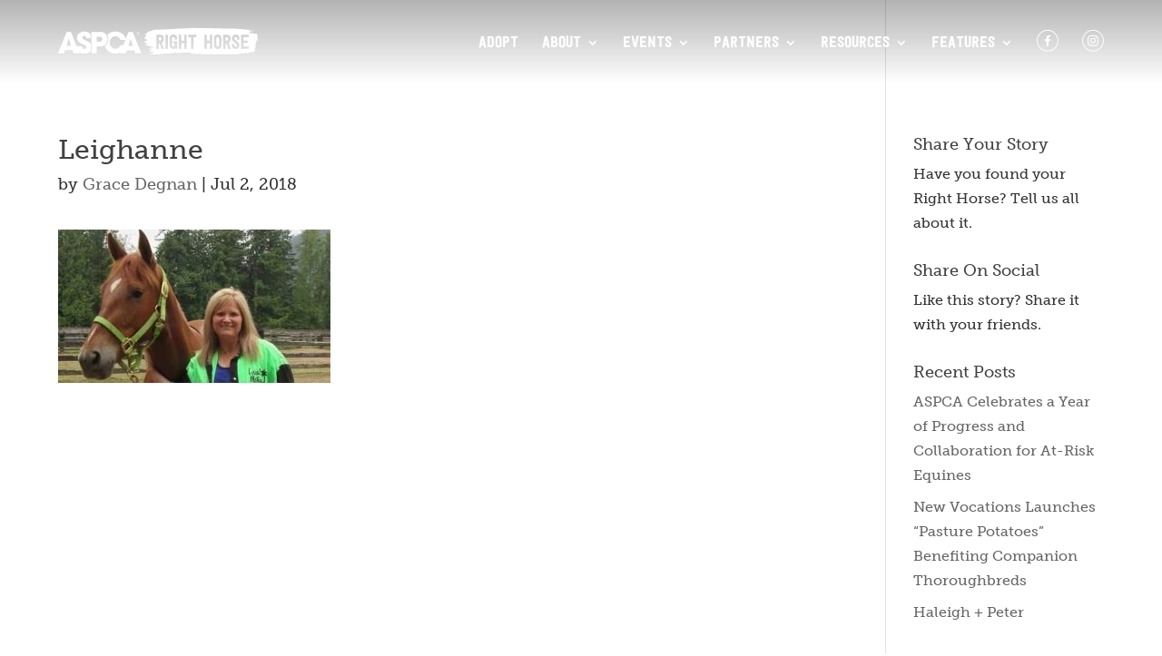

--- FILE ---
content_type: text/html; charset=UTF-8
request_url: https://www.aspcarighthorse.org/leighanne-cicada/leighanne/
body_size: 14545
content:
<!DOCTYPE html>
<!--[if IE 6]>
<html id="ie6" lang="en-US">
<![endif]-->
<!--[if IE 7]>
<html id="ie7" lang="en-US">
<![endif]-->
<!--[if IE 8]>
<html id="ie8" lang="en-US">
<![endif]-->
<!--[if !(IE 6) | !(IE 7) | !(IE 8)  ]><!-->
<html lang="en-US">
<!--<![endif]-->
<head>
	<meta charset="UTF-8" />
			
	<meta http-equiv="X-UA-Compatible" content="IE=edge">
	<link rel="pingback" href="https://www.aspcarighthorse.org/xmlrpc.php" />

		<!--[if lt IE 9]>
	<script src="https://www.aspcarighthorse.org/wp-content/themes/Divi/js/html5.js" type="text/javascript"></script>
	<![endif]-->

	<script type="text/javascript">
		document.documentElement.className = 'js';
	</script>

	<script>var et_site_url='https://www.aspcarighthorse.org';var et_post_id='4528';function et_core_page_resource_fallback(a,b){"undefined"===typeof b&&(b=a.sheet.cssRules&&0===a.sheet.cssRules.length);b&&(a.onerror=null,a.onload=null,a.href?a.href=et_site_url+"/?et_core_page_resource="+a.id+et_post_id:a.src&&(a.src=et_site_url+"/?et_core_page_resource="+a.id+et_post_id))}
</script><meta name='robots' content='index, follow, max-image-preview:large, max-snippet:-1, max-video-preview:-1' />

<!-- Google Tag Manager for WordPress by gtm4wp.com -->
<script data-cfasync="false" data-pagespeed-no-defer>
	var gtm4wp_datalayer_name = "dataLayer";
	var dataLayer = dataLayer || [];
</script>
<!-- End Google Tag Manager for WordPress by gtm4wp.com -->
	<!-- This site is optimized with the Yoast SEO plugin v26.6 - https://yoast.com/wordpress/plugins/seo/ -->
	<title>leighanne - ASPCA® Right Horse</title>
	<link rel="canonical" href="https://www.aspcarighthorse.org/leighanne-cicada/leighanne/" />
	<meta property="og:locale" content="en_US" />
	<meta property="og:type" content="article" />
	<meta property="og:title" content="leighanne - ASPCA® Right Horse" />
	<meta property="og:url" content="https://www.aspcarighthorse.org/leighanne-cicada/leighanne/" />
	<meta property="og:site_name" content="ASPCA® Right Horse" />
	<meta property="article:publisher" content="https://www.facebook.com/TheRightHorse/" />
	<meta property="og:image" content="https://www.aspcarighthorse.org/leighanne-cicada/leighanne" />
	<meta property="og:image:width" content="425" />
	<meta property="og:image:height" content="239" />
	<meta property="og:image:type" content="image/jpeg" />
	<meta name="twitter:card" content="summary_large_image" />
	<script type="application/ld+json" class="yoast-schema-graph">{"@context":"https://schema.org","@graph":[{"@type":"WebPage","@id":"https://www.aspcarighthorse.org/leighanne-cicada/leighanne/","url":"https://www.aspcarighthorse.org/leighanne-cicada/leighanne/","name":"leighanne - ASPCA® Right Horse","isPartOf":{"@id":"https://www.aspcarighthorse.org/#website"},"primaryImageOfPage":{"@id":"https://www.aspcarighthorse.org/leighanne-cicada/leighanne/#primaryimage"},"image":{"@id":"https://www.aspcarighthorse.org/leighanne-cicada/leighanne/#primaryimage"},"thumbnailUrl":"https://www.aspcarighthorse.org/wp-content/uploads/2018/07/leighanne.jpg","datePublished":"2018-07-02T21:21:50+00:00","breadcrumb":{"@id":"https://www.aspcarighthorse.org/leighanne-cicada/leighanne/#breadcrumb"},"inLanguage":"en-US","potentialAction":[{"@type":"ReadAction","target":["https://www.aspcarighthorse.org/leighanne-cicada/leighanne/"]}]},{"@type":"ImageObject","inLanguage":"en-US","@id":"https://www.aspcarighthorse.org/leighanne-cicada/leighanne/#primaryimage","url":"https://www.aspcarighthorse.org/wp-content/uploads/2018/07/leighanne.jpg","contentUrl":"https://www.aspcarighthorse.org/wp-content/uploads/2018/07/leighanne.jpg","width":"425","height":"239"},{"@type":"BreadcrumbList","@id":"https://www.aspcarighthorse.org/leighanne-cicada/leighanne/#breadcrumb","itemListElement":[{"@type":"ListItem","position":1,"name":"Home","item":"https://www.aspcarighthorse.org/"},{"@type":"ListItem","position":2,"name":"Leigh Anne + Cicada","item":"https://aspcarighthorse.org/leighanne-cicada/"},{"@type":"ListItem","position":3,"name":"leighanne"}]},{"@type":"WebSite","@id":"https://www.aspcarighthorse.org/#website","url":"https://www.aspcarighthorse.org/","name":"ASPCA® Right Horse","description":"Good People for Good Horses","potentialAction":[{"@type":"SearchAction","target":{"@type":"EntryPoint","urlTemplate":"https://www.aspcarighthorse.org/?s={search_term_string}"},"query-input":{"@type":"PropertyValueSpecification","valueRequired":true,"valueName":"search_term_string"}}],"inLanguage":"en-US"}]}</script>
	<!-- / Yoast SEO plugin. -->


<link rel='dns-prefetch' href='//static.addtoany.com' />
<link rel='dns-prefetch' href='//fonts.googleapis.com' />
<link rel="alternate" type="application/rss+xml" title="ASPCA® Right Horse &raquo; Feed" href="https://www.aspcarighthorse.org/feed/" />
<link rel="alternate" type="application/rss+xml" title="ASPCA® Right Horse &raquo; Comments Feed" href="https://www.aspcarighthorse.org/comments/feed/" />
<link rel="alternate" type="application/rss+xml" title="ASPCA® Right Horse &raquo; leighanne Comments Feed" href="https://www.aspcarighthorse.org/leighanne-cicada/leighanne/feed/" />
<link rel="alternate" title="oEmbed (JSON)" type="application/json+oembed" href="https://www.aspcarighthorse.org/wp-json/oembed/1.0/embed?url=https%3A%2F%2Fwww.aspcarighthorse.org%2Fleighanne-cicada%2Fleighanne%2F" />
<link rel="alternate" title="oEmbed (XML)" type="text/xml+oembed" href="https://www.aspcarighthorse.org/wp-json/oembed/1.0/embed?url=https%3A%2F%2Fwww.aspcarighthorse.org%2Fleighanne-cicada%2Fleighanne%2F&#038;format=xml" />
<meta content="The Right Horse - DiviChild v.1.0" name="generator"/><style id='wp-img-auto-sizes-contain-inline-css' type='text/css'>
img:is([sizes=auto i],[sizes^="auto," i]){contain-intrinsic-size:3000px 1500px}
/*# sourceURL=wp-img-auto-sizes-contain-inline-css */
</style>
<style id='wp-emoji-styles-inline-css' type='text/css'>

	img.wp-smiley, img.emoji {
		display: inline !important;
		border: none !important;
		box-shadow: none !important;
		height: 1em !important;
		width: 1em !important;
		margin: 0 0.07em !important;
		vertical-align: -0.1em !important;
		background: none !important;
		padding: 0 !important;
	}
/*# sourceURL=wp-emoji-styles-inline-css */
</style>
<style id='wp-block-library-inline-css' type='text/css'>
:root{--wp-block-synced-color:#7a00df;--wp-block-synced-color--rgb:122,0,223;--wp-bound-block-color:var(--wp-block-synced-color);--wp-editor-canvas-background:#ddd;--wp-admin-theme-color:#007cba;--wp-admin-theme-color--rgb:0,124,186;--wp-admin-theme-color-darker-10:#006ba1;--wp-admin-theme-color-darker-10--rgb:0,107,160.5;--wp-admin-theme-color-darker-20:#005a87;--wp-admin-theme-color-darker-20--rgb:0,90,135;--wp-admin-border-width-focus:2px}@media (min-resolution:192dpi){:root{--wp-admin-border-width-focus:1.5px}}.wp-element-button{cursor:pointer}:root .has-very-light-gray-background-color{background-color:#eee}:root .has-very-dark-gray-background-color{background-color:#313131}:root .has-very-light-gray-color{color:#eee}:root .has-very-dark-gray-color{color:#313131}:root .has-vivid-green-cyan-to-vivid-cyan-blue-gradient-background{background:linear-gradient(135deg,#00d084,#0693e3)}:root .has-purple-crush-gradient-background{background:linear-gradient(135deg,#34e2e4,#4721fb 50%,#ab1dfe)}:root .has-hazy-dawn-gradient-background{background:linear-gradient(135deg,#faaca8,#dad0ec)}:root .has-subdued-olive-gradient-background{background:linear-gradient(135deg,#fafae1,#67a671)}:root .has-atomic-cream-gradient-background{background:linear-gradient(135deg,#fdd79a,#004a59)}:root .has-nightshade-gradient-background{background:linear-gradient(135deg,#330968,#31cdcf)}:root .has-midnight-gradient-background{background:linear-gradient(135deg,#020381,#2874fc)}:root{--wp--preset--font-size--normal:16px;--wp--preset--font-size--huge:42px}.has-regular-font-size{font-size:1em}.has-larger-font-size{font-size:2.625em}.has-normal-font-size{font-size:var(--wp--preset--font-size--normal)}.has-huge-font-size{font-size:var(--wp--preset--font-size--huge)}.has-text-align-center{text-align:center}.has-text-align-left{text-align:left}.has-text-align-right{text-align:right}.has-fit-text{white-space:nowrap!important}#end-resizable-editor-section{display:none}.aligncenter{clear:both}.items-justified-left{justify-content:flex-start}.items-justified-center{justify-content:center}.items-justified-right{justify-content:flex-end}.items-justified-space-between{justify-content:space-between}.screen-reader-text{border:0;clip-path:inset(50%);height:1px;margin:-1px;overflow:hidden;padding:0;position:absolute;width:1px;word-wrap:normal!important}.screen-reader-text:focus{background-color:#ddd;clip-path:none;color:#444;display:block;font-size:1em;height:auto;left:5px;line-height:normal;padding:15px 23px 14px;text-decoration:none;top:5px;width:auto;z-index:100000}html :where(.has-border-color){border-style:solid}html :where([style*=border-top-color]){border-top-style:solid}html :where([style*=border-right-color]){border-right-style:solid}html :where([style*=border-bottom-color]){border-bottom-style:solid}html :where([style*=border-left-color]){border-left-style:solid}html :where([style*=border-width]){border-style:solid}html :where([style*=border-top-width]){border-top-style:solid}html :where([style*=border-right-width]){border-right-style:solid}html :where([style*=border-bottom-width]){border-bottom-style:solid}html :where([style*=border-left-width]){border-left-style:solid}html :where(img[class*=wp-image-]){height:auto;max-width:100%}:where(figure){margin:0 0 1em}html :where(.is-position-sticky){--wp-admin--admin-bar--position-offset:var(--wp-admin--admin-bar--height,0px)}@media screen and (max-width:600px){html :where(.is-position-sticky){--wp-admin--admin-bar--position-offset:0px}}

/*# sourceURL=wp-block-library-inline-css */
</style><style id='global-styles-inline-css' type='text/css'>
:root{--wp--preset--aspect-ratio--square: 1;--wp--preset--aspect-ratio--4-3: 4/3;--wp--preset--aspect-ratio--3-4: 3/4;--wp--preset--aspect-ratio--3-2: 3/2;--wp--preset--aspect-ratio--2-3: 2/3;--wp--preset--aspect-ratio--16-9: 16/9;--wp--preset--aspect-ratio--9-16: 9/16;--wp--preset--color--black: #000000;--wp--preset--color--cyan-bluish-gray: #abb8c3;--wp--preset--color--white: #ffffff;--wp--preset--color--pale-pink: #f78da7;--wp--preset--color--vivid-red: #cf2e2e;--wp--preset--color--luminous-vivid-orange: #ff6900;--wp--preset--color--luminous-vivid-amber: #fcb900;--wp--preset--color--light-green-cyan: #7bdcb5;--wp--preset--color--vivid-green-cyan: #00d084;--wp--preset--color--pale-cyan-blue: #8ed1fc;--wp--preset--color--vivid-cyan-blue: #0693e3;--wp--preset--color--vivid-purple: #9b51e0;--wp--preset--gradient--vivid-cyan-blue-to-vivid-purple: linear-gradient(135deg,rgb(6,147,227) 0%,rgb(155,81,224) 100%);--wp--preset--gradient--light-green-cyan-to-vivid-green-cyan: linear-gradient(135deg,rgb(122,220,180) 0%,rgb(0,208,130) 100%);--wp--preset--gradient--luminous-vivid-amber-to-luminous-vivid-orange: linear-gradient(135deg,rgb(252,185,0) 0%,rgb(255,105,0) 100%);--wp--preset--gradient--luminous-vivid-orange-to-vivid-red: linear-gradient(135deg,rgb(255,105,0) 0%,rgb(207,46,46) 100%);--wp--preset--gradient--very-light-gray-to-cyan-bluish-gray: linear-gradient(135deg,rgb(238,238,238) 0%,rgb(169,184,195) 100%);--wp--preset--gradient--cool-to-warm-spectrum: linear-gradient(135deg,rgb(74,234,220) 0%,rgb(151,120,209) 20%,rgb(207,42,186) 40%,rgb(238,44,130) 60%,rgb(251,105,98) 80%,rgb(254,248,76) 100%);--wp--preset--gradient--blush-light-purple: linear-gradient(135deg,rgb(255,206,236) 0%,rgb(152,150,240) 100%);--wp--preset--gradient--blush-bordeaux: linear-gradient(135deg,rgb(254,205,165) 0%,rgb(254,45,45) 50%,rgb(107,0,62) 100%);--wp--preset--gradient--luminous-dusk: linear-gradient(135deg,rgb(255,203,112) 0%,rgb(199,81,192) 50%,rgb(65,88,208) 100%);--wp--preset--gradient--pale-ocean: linear-gradient(135deg,rgb(255,245,203) 0%,rgb(182,227,212) 50%,rgb(51,167,181) 100%);--wp--preset--gradient--electric-grass: linear-gradient(135deg,rgb(202,248,128) 0%,rgb(113,206,126) 100%);--wp--preset--gradient--midnight: linear-gradient(135deg,rgb(2,3,129) 0%,rgb(40,116,252) 100%);--wp--preset--font-size--small: 13px;--wp--preset--font-size--medium: 20px;--wp--preset--font-size--large: 36px;--wp--preset--font-size--x-large: 42px;--wp--preset--spacing--20: 0.44rem;--wp--preset--spacing--30: 0.67rem;--wp--preset--spacing--40: 1rem;--wp--preset--spacing--50: 1.5rem;--wp--preset--spacing--60: 2.25rem;--wp--preset--spacing--70: 3.38rem;--wp--preset--spacing--80: 5.06rem;--wp--preset--shadow--natural: 6px 6px 9px rgba(0, 0, 0, 0.2);--wp--preset--shadow--deep: 12px 12px 50px rgba(0, 0, 0, 0.4);--wp--preset--shadow--sharp: 6px 6px 0px rgba(0, 0, 0, 0.2);--wp--preset--shadow--outlined: 6px 6px 0px -3px rgb(255, 255, 255), 6px 6px rgb(0, 0, 0);--wp--preset--shadow--crisp: 6px 6px 0px rgb(0, 0, 0);}:where(.is-layout-flex){gap: 0.5em;}:where(.is-layout-grid){gap: 0.5em;}body .is-layout-flex{display: flex;}.is-layout-flex{flex-wrap: wrap;align-items: center;}.is-layout-flex > :is(*, div){margin: 0;}body .is-layout-grid{display: grid;}.is-layout-grid > :is(*, div){margin: 0;}:where(.wp-block-columns.is-layout-flex){gap: 2em;}:where(.wp-block-columns.is-layout-grid){gap: 2em;}:where(.wp-block-post-template.is-layout-flex){gap: 1.25em;}:where(.wp-block-post-template.is-layout-grid){gap: 1.25em;}.has-black-color{color: var(--wp--preset--color--black) !important;}.has-cyan-bluish-gray-color{color: var(--wp--preset--color--cyan-bluish-gray) !important;}.has-white-color{color: var(--wp--preset--color--white) !important;}.has-pale-pink-color{color: var(--wp--preset--color--pale-pink) !important;}.has-vivid-red-color{color: var(--wp--preset--color--vivid-red) !important;}.has-luminous-vivid-orange-color{color: var(--wp--preset--color--luminous-vivid-orange) !important;}.has-luminous-vivid-amber-color{color: var(--wp--preset--color--luminous-vivid-amber) !important;}.has-light-green-cyan-color{color: var(--wp--preset--color--light-green-cyan) !important;}.has-vivid-green-cyan-color{color: var(--wp--preset--color--vivid-green-cyan) !important;}.has-pale-cyan-blue-color{color: var(--wp--preset--color--pale-cyan-blue) !important;}.has-vivid-cyan-blue-color{color: var(--wp--preset--color--vivid-cyan-blue) !important;}.has-vivid-purple-color{color: var(--wp--preset--color--vivid-purple) !important;}.has-black-background-color{background-color: var(--wp--preset--color--black) !important;}.has-cyan-bluish-gray-background-color{background-color: var(--wp--preset--color--cyan-bluish-gray) !important;}.has-white-background-color{background-color: var(--wp--preset--color--white) !important;}.has-pale-pink-background-color{background-color: var(--wp--preset--color--pale-pink) !important;}.has-vivid-red-background-color{background-color: var(--wp--preset--color--vivid-red) !important;}.has-luminous-vivid-orange-background-color{background-color: var(--wp--preset--color--luminous-vivid-orange) !important;}.has-luminous-vivid-amber-background-color{background-color: var(--wp--preset--color--luminous-vivid-amber) !important;}.has-light-green-cyan-background-color{background-color: var(--wp--preset--color--light-green-cyan) !important;}.has-vivid-green-cyan-background-color{background-color: var(--wp--preset--color--vivid-green-cyan) !important;}.has-pale-cyan-blue-background-color{background-color: var(--wp--preset--color--pale-cyan-blue) !important;}.has-vivid-cyan-blue-background-color{background-color: var(--wp--preset--color--vivid-cyan-blue) !important;}.has-vivid-purple-background-color{background-color: var(--wp--preset--color--vivid-purple) !important;}.has-black-border-color{border-color: var(--wp--preset--color--black) !important;}.has-cyan-bluish-gray-border-color{border-color: var(--wp--preset--color--cyan-bluish-gray) !important;}.has-white-border-color{border-color: var(--wp--preset--color--white) !important;}.has-pale-pink-border-color{border-color: var(--wp--preset--color--pale-pink) !important;}.has-vivid-red-border-color{border-color: var(--wp--preset--color--vivid-red) !important;}.has-luminous-vivid-orange-border-color{border-color: var(--wp--preset--color--luminous-vivid-orange) !important;}.has-luminous-vivid-amber-border-color{border-color: var(--wp--preset--color--luminous-vivid-amber) !important;}.has-light-green-cyan-border-color{border-color: var(--wp--preset--color--light-green-cyan) !important;}.has-vivid-green-cyan-border-color{border-color: var(--wp--preset--color--vivid-green-cyan) !important;}.has-pale-cyan-blue-border-color{border-color: var(--wp--preset--color--pale-cyan-blue) !important;}.has-vivid-cyan-blue-border-color{border-color: var(--wp--preset--color--vivid-cyan-blue) !important;}.has-vivid-purple-border-color{border-color: var(--wp--preset--color--vivid-purple) !important;}.has-vivid-cyan-blue-to-vivid-purple-gradient-background{background: var(--wp--preset--gradient--vivid-cyan-blue-to-vivid-purple) !important;}.has-light-green-cyan-to-vivid-green-cyan-gradient-background{background: var(--wp--preset--gradient--light-green-cyan-to-vivid-green-cyan) !important;}.has-luminous-vivid-amber-to-luminous-vivid-orange-gradient-background{background: var(--wp--preset--gradient--luminous-vivid-amber-to-luminous-vivid-orange) !important;}.has-luminous-vivid-orange-to-vivid-red-gradient-background{background: var(--wp--preset--gradient--luminous-vivid-orange-to-vivid-red) !important;}.has-very-light-gray-to-cyan-bluish-gray-gradient-background{background: var(--wp--preset--gradient--very-light-gray-to-cyan-bluish-gray) !important;}.has-cool-to-warm-spectrum-gradient-background{background: var(--wp--preset--gradient--cool-to-warm-spectrum) !important;}.has-blush-light-purple-gradient-background{background: var(--wp--preset--gradient--blush-light-purple) !important;}.has-blush-bordeaux-gradient-background{background: var(--wp--preset--gradient--blush-bordeaux) !important;}.has-luminous-dusk-gradient-background{background: var(--wp--preset--gradient--luminous-dusk) !important;}.has-pale-ocean-gradient-background{background: var(--wp--preset--gradient--pale-ocean) !important;}.has-electric-grass-gradient-background{background: var(--wp--preset--gradient--electric-grass) !important;}.has-midnight-gradient-background{background: var(--wp--preset--gradient--midnight) !important;}.has-small-font-size{font-size: var(--wp--preset--font-size--small) !important;}.has-medium-font-size{font-size: var(--wp--preset--font-size--medium) !important;}.has-large-font-size{font-size: var(--wp--preset--font-size--large) !important;}.has-x-large-font-size{font-size: var(--wp--preset--font-size--x-large) !important;}
/*# sourceURL=global-styles-inline-css */
</style>

<style id='classic-theme-styles-inline-css' type='text/css'>
/*! This file is auto-generated */
.wp-block-button__link{color:#fff;background-color:#32373c;border-radius:9999px;box-shadow:none;text-decoration:none;padding:calc(.667em + 2px) calc(1.333em + 2px);font-size:1.125em}.wp-block-file__button{background:#32373c;color:#fff;text-decoration:none}
/*# sourceURL=/wp-includes/css/classic-themes.min.css */
</style>
<link rel='stylesheet' id='mf_webfonts_3818161-css' href='https://www.aspcarighthorse.org/wp-content/plugins/The_Right_Horse/The_Right_Horse.css?ver=6.9' type='text/css' media='all' />
<link rel='stylesheet' id='responsive-lightbox-magnific-css' href='https://www.aspcarighthorse.org/wp-content/plugins/responsive-lightbox/assets/magnific/magnific-popup.min.css?ver=1.2.0' type='text/css' media='all' />
<link rel='stylesheet' id='uaf_client_css-css' href='https://www.aspcarighthorse.org/wp-content/uploads/useanyfont/uaf.css?ver=1767044886' type='text/css' media='all' />
<link rel='stylesheet' id='parent-style-css' href='https://www.aspcarighthorse.org/wp-content/themes/Divi/style.css?ver=6.9' type='text/css' media='all' />
<link rel='stylesheet' id='divi-style-css' href='https://www.aspcarighthorse.org/wp-content/themes/divi-child/style.css?ver=3.29.3' type='text/css' media='all' />
<link rel='stylesheet' id='et-builder-googlefonts-cached-css' href='https://fonts.googleapis.com/css?family=Droid+Serif%3Aregular%2Citalic%2C700%2C700italic&#038;ver=6.9#038;subset=latin' type='text/css' media='all' />
<link rel='stylesheet' id='wp-pagenavi-css' href='https://www.aspcarighthorse.org/wp-content/plugins/wp-pagenavi/pagenavi-css.css?ver=2.70' type='text/css' media='all' />
<link rel='stylesheet' id='wpforms-choicesjs-css' href='https://www.aspcarighthorse.org/wp-content/plugins/wpforms/assets/css/integrations/divi/choices.min.css?ver=10.2.0' type='text/css' media='all' />
<link rel='stylesheet' id='wpforms-smart-phone-field-css' href='https://www.aspcarighthorse.org/wp-content/plugins/wpforms/assets/pro/css/integrations/divi/intl-tel-input.min.css?ver=21.2.8' type='text/css' media='all' />
<link rel='stylesheet' id='wpforms-richtext-field-css' href='https://www.aspcarighthorse.org/wp-content/plugins/wpforms/assets/pro/css/integrations/divi/richtext.min.css?ver=1.9.5.2' type='text/css' media='all' />
<link rel='stylesheet' id='wpforms-content-field-css' href='https://www.aspcarighthorse.org/wp-content/plugins/wpforms/assets/pro/css/integrations/divi/content.min.css?ver=1.9.5.2' type='text/css' media='all' />
<link rel='stylesheet' id='wpforms-divi-pro-classic-full-css' href='https://www.aspcarighthorse.org/wp-content/plugins/wpforms/assets/pro/css/integrations/divi/wpforms-classic-full.min.css?ver=1.9.5.2' type='text/css' media='all' />
<link rel='stylesheet' id='dashicons-css' href='https://www.aspcarighthorse.org/wp-includes/css/dashicons.min.css?ver=6.9' type='text/css' media='all' />
<link rel='stylesheet' id='addtoany-css' href='https://www.aspcarighthorse.org/wp-content/plugins/add-to-any/addtoany.min.css?ver=1.16' type='text/css' media='all' />
<script type="text/javascript" id="addtoany-core-js-before">
/* <![CDATA[ */
window.a2a_config=window.a2a_config||{};a2a_config.callbacks=[];a2a_config.overlays=[];a2a_config.templates={};

//# sourceURL=addtoany-core-js-before
/* ]]> */
</script>
<script type="text/javascript" defer src="https://static.addtoany.com/menu/page.js" id="addtoany-core-js"></script>
<script type="text/javascript" src="https://www.aspcarighthorse.org/wp-includes/js/jquery/jquery.min.js?ver=3.7.1" id="jquery-core-js"></script>
<script type="text/javascript" src="https://www.aspcarighthorse.org/wp-includes/js/jquery/jquery-migrate.min.js?ver=3.4.1" id="jquery-migrate-js"></script>
<script type="text/javascript" defer src="https://www.aspcarighthorse.org/wp-content/plugins/add-to-any/addtoany.min.js?ver=1.1" id="addtoany-jquery-js"></script>
<script type="text/javascript" src="https://www.aspcarighthorse.org/wp-content/plugins/responsive-lightbox/assets/magnific/jquery.magnific-popup.min.js?ver=1.2.0" id="responsive-lightbox-magnific-js"></script>
<script type="text/javascript" src="https://www.aspcarighthorse.org/wp-includes/js/underscore.min.js?ver=1.13.7" id="underscore-js"></script>
<script type="text/javascript" src="https://www.aspcarighthorse.org/wp-content/plugins/responsive-lightbox/assets/infinitescroll/infinite-scroll.pkgd.min.js?ver=4.0.1" id="responsive-lightbox-infinite-scroll-js"></script>
<script type="text/javascript" src="https://www.aspcarighthorse.org/wp-content/plugins/responsive-lightbox/assets/dompurify/purify.min.js?ver=3.1.7" id="dompurify-js"></script>
<script type="text/javascript" id="responsive-lightbox-sanitizer-js-before">
/* <![CDATA[ */
window.RLG = window.RLG || {}; window.RLG.sanitizeAllowedHosts = ["youtube.com","www.youtube.com","youtu.be","vimeo.com","player.vimeo.com"];
//# sourceURL=responsive-lightbox-sanitizer-js-before
/* ]]> */
</script>
<script type="text/javascript" src="https://www.aspcarighthorse.org/wp-content/plugins/responsive-lightbox/js/sanitizer.js?ver=2.6.0" id="responsive-lightbox-sanitizer-js"></script>
<script type="text/javascript" id="responsive-lightbox-js-before">
/* <![CDATA[ */
var rlArgs = {"script":"magnific","selector":"lightbox","customEvents":"","activeGalleries":false,"disableOn":0,"midClick":true,"preloader":true,"closeOnContentClick":true,"closeOnBgClick":true,"closeBtnInside":true,"showCloseBtn":true,"enableEscapeKey":true,"alignTop":false,"fixedContentPos":"auto","fixedBgPos":"auto","autoFocusLast":true,"woocommerce_gallery":false,"ajaxurl":"https:\/\/www.aspcarighthorse.org\/wp-admin\/admin-ajax.php","nonce":"17539d951a","preview":false,"postId":4528,"scriptExtension":false};

//# sourceURL=responsive-lightbox-js-before
/* ]]> */
</script>
<script type="text/javascript" src="https://www.aspcarighthorse.org/wp-content/plugins/responsive-lightbox/js/front.js?ver=2.6.0" id="responsive-lightbox-js"></script>
<link rel="https://api.w.org/" href="https://www.aspcarighthorse.org/wp-json/" /><link rel="alternate" title="JSON" type="application/json" href="https://www.aspcarighthorse.org/wp-json/wp/v2/media/4528" /><link rel="EditURI" type="application/rsd+xml" title="RSD" href="https://www.aspcarighthorse.org/xmlrpc.php?rsd" />
<meta name="generator" content="WordPress 6.9" />
<link rel='shortlink' href='https://www.aspcarighthorse.org/?p=4528' />
<meta name="google-site-verification" content="BqfCZZEshX49mmNHJN0-3HpB8NDdxrkMLzrGYx7XYPM" />

<!-- Google Tag Manager for WordPress by gtm4wp.com -->
<!-- GTM Container placement set to footer -->
<script data-cfasync="false" data-pagespeed-no-defer type="text/javascript">
	var dataLayer_content = {"pagePostType":"attachment","pagePostType2":"single-attachment","pagePostAuthor":"Grace Degnan"};
	dataLayer.push( dataLayer_content );
</script>
<script data-cfasync="false" data-pagespeed-no-defer type="text/javascript">
(function(w,d,s,l,i){w[l]=w[l]||[];w[l].push({'gtm.start':
new Date().getTime(),event:'gtm.js'});var f=d.getElementsByTagName(s)[0],
j=d.createElement(s),dl=l!='dataLayer'?'&l='+l:'';j.async=true;j.src=
'//www.googletagmanager.com/gtm.js?id='+i+dl;f.parentNode.insertBefore(j,f);
})(window,document,'script','dataLayer','GTM-N24JBN9');
</script>
<!-- End Google Tag Manager for WordPress by gtm4wp.com --><link rel="apple-touch-icon" sizes="60x60" href="/wp-content/uploads/fbrfg/apple-touch-icon.png">
<link rel="icon" type="image/png" sizes="32x32" href="/wp-content/uploads/fbrfg/favicon-32x32.png">
<link rel="icon" type="image/png" sizes="16x16" href="/wp-content/uploads/fbrfg/favicon-16x16.png">
<link rel="manifest" href="/wp-content/uploads/fbrfg/site.webmanifest">
<link rel="shortcut icon" href="/wp-content/uploads/fbrfg/favicon.ico">
<meta name="msapplication-TileColor" content="#da532c">
<meta name="msapplication-config" content="/wp-content/uploads/fbrfg/browserconfig.xml">
<meta name="theme-color" content="#ffffff"><meta name="viewport" content="width=device-width, initial-scale=1.0, maximum-scale=1.0, user-scalable=0" /><!-- Facebook Pixel Code -->
<script>
  !function(f,b,e,v,n,t,s)
  {if(f.fbq)return;n=f.fbq=function(){n.callMethod?
  n.callMethod.apply(n,arguments):n.queue.push(arguments)};
  if(!f._fbq)f._fbq=n;n.push=n;n.loaded=!0;n.version='2.0';
  n.queue=[];t=b.createElement(e);t.async=!0;
  t.src=v;s=b.getElementsByTagName(e)[0];
  s.parentNode.insertBefore(t,s)}(window, document,'script',
  'https://connect.facebook.net/en_US/fbevents.js');
  fbq('init', '360575661020355');
  fbq('track', 'PageView');
</script>
<noscript><img height="1" width="1" style="display:none" src="https://www.facebook.com/tr?id=360575661020355&amp;ev=PageView&amp;noscript=1"></noscript>
<!-- End Facebook Pixel Code -->
<!-- Google Tag Manager -->

<!-- <script>
(function(w,d,s,l,i){w[l]=w[l]||[];w[l].push({'gtm.start':
new Date().getTime(),event:'gtm.js'});var f=d.getElementsByTagName(s)[0],
j=d.createElement(s),dl=l!='dataLayer'?'&l='+l:'';j.async=true;j.src=
'https://www.googletagmanager.com/gtm.js?id='+i+dl;f.parentNode.insertBefore(j,f);
})(window,document,'script','dataLayer','GTM-N24JBN9');
</script> -->

<!-- End Google Tag Manager -->
<meta http-equiv="cache-control" content="max-age=0">
<meta http-equiv="cache-control" content="no-cache">
<meta http-equiv="expires" content="0">
<meta http-equiv="expires" content="Tue, 01 Jan 1980 1:00:00 GMT">
<meta http-equiv="pragma" content="no-cache"><link rel="icon" href="https://www.aspcarighthorse.org/wp-content/uploads/2019/11/cropped-TRHR-01-32x32.png" sizes="32x32" />
<link rel="icon" href="https://www.aspcarighthorse.org/wp-content/uploads/2019/11/cropped-TRHR-01-192x192.png" sizes="192x192" />
<link rel="apple-touch-icon" href="https://www.aspcarighthorse.org/wp-content/uploads/2019/11/cropped-TRHR-01-180x180.png" />
<meta name="msapplication-TileImage" content="https://www.aspcarighthorse.org/wp-content/uploads/2019/11/cropped-TRHR-01-270x270.png" />
	<script>
		window.dataLayer = window.dataLayer || [];
		(function($){
			
			var pageloadAttributes;
							pageloadAttributes = {
					event: "pageview",
					page_section: "leighanne"
				}
				var hash = window.location.hash;
				if(hash){
					pageloadAttributes.page_subSection = hash.replace('#','');
				}
						
			$(window).load(function(){
				window.dataLayer.push(pageloadAttributes);
			})
			
			$(document).ready(function(){
				
				// global CTAs/Buttons
				$('a.et_pb_button').click(function(){
					// check to see if this is a zip file
					var linkAttributes = {
						event: "Call to Action",
						event_category: 'CTA',
						event_action: $(this).attr('href'),
						event_label: $(this).text()
					}
					if($(this).hasClass('download')){
						var href = $(this).attr('href');
						var fileExt = href.split('.').pop();
						var fileName = href.split('/').pop();
						
						linkAttributes.event_category = 'Document Download';
						linkAttributes.event_action = fileExt;
						linkAttributes.event_label = fileName;
					}
					console.log(linkAttributes);
					window.dataLayer.push(linkAttributes);
				})
				
				// Footer navigation links
				$('#main-footer a').click(function(){
					var linkAttributes = {
						event: "navigation_link",
						event_action: 'Footer',
						event_label: $(this).text()
					}
					// Check if this is a social link
					if($(this).hasClass('trh-social-icon')){
						linkAttributes.event_category = 'Social';
						// linkAttributes.event_action = 'Footer';
						
					} else {
						linkAttributes.event_category = 'Navigation';
					}
					window.dataLayer.push(linkAttributes);
					console.log(linkAttributes);
					
				})

				// Header navigation links
				$('#main-header #top-menu a').click(function(){
					var linkAttributes = {
						event: "navigation_link",
						event_action: 'Header',
						event_label: $(this).text()
					}
					// Check if this is a social link
					if($(this).parents('li.menu-item').hasClass('trh-social-font')){
						linkAttributes.event_category = 'Social';
						// linkAttributes.event_action = 'Header';
						
					} else {
						linkAttributes.event_category = 'Navigation';
					}
					window.dataLayer.push(linkAttributes);
				})
			})
			
		})(jQuery);
	</script>
	<style type='text/css'></style><style id="et-divi-customizer-global-cached-inline-styles">body,.et_pb_column_1_2 .et_quote_content blockquote cite,.et_pb_column_1_2 .et_link_content a.et_link_main_url,.et_pb_column_1_3 .et_quote_content blockquote cite,.et_pb_column_3_8 .et_quote_content blockquote cite,.et_pb_column_1_4 .et_quote_content blockquote cite,.et_pb_blog_grid .et_quote_content blockquote cite,.et_pb_column_1_3 .et_link_content a.et_link_main_url,.et_pb_column_3_8 .et_link_content a.et_link_main_url,.et_pb_column_1_4 .et_link_content a.et_link_main_url,.et_pb_blog_grid .et_link_content a.et_link_main_url,body .et_pb_bg_layout_light .et_pb_post p,body .et_pb_bg_layout_dark .et_pb_post p{font-size:16px}.et_pb_slide_content,.et_pb_best_value{font-size:18px}body{color:#828282}h1,h2,h3,h4,h5,h6{color:#414141}.woocommerce #respond input#submit,.woocommerce-page #respond input#submit,.woocommerce #content input.button,.woocommerce-page #content input.button,.woocommerce-message,.woocommerce-error,.woocommerce-info{background:#ff6300!important}#et_search_icon:hover,.mobile_menu_bar:before,.mobile_menu_bar:after,.et_toggle_slide_menu:after,.et-social-icon a:hover,.et_pb_sum,.et_pb_pricing li a,.et_pb_pricing_table_button,.et_overlay:before,.entry-summary p.price ins,.woocommerce div.product span.price,.woocommerce-page div.product span.price,.woocommerce #content div.product span.price,.woocommerce-page #content div.product span.price,.woocommerce div.product p.price,.woocommerce-page div.product p.price,.woocommerce #content div.product p.price,.woocommerce-page #content div.product p.price,.et_pb_member_social_links a:hover,.woocommerce .star-rating span:before,.woocommerce-page .star-rating span:before,.et_pb_widget li a:hover,.et_pb_filterable_portfolio .et_pb_portfolio_filters li a.active,.et_pb_filterable_portfolio .et_pb_portofolio_pagination ul li a.active,.et_pb_gallery .et_pb_gallery_pagination ul li a.active,.wp-pagenavi span.current,.wp-pagenavi a:hover,.nav-single a,.tagged_as a,.posted_in a{color:#ff6300}.et_pb_contact_submit,.et_password_protected_form .et_submit_button,.et_pb_bg_layout_light .et_pb_newsletter_button,.comment-reply-link,.form-submit .et_pb_button,.et_pb_bg_layout_light .et_pb_promo_button,.et_pb_bg_layout_light .et_pb_more_button,.woocommerce a.button.alt,.woocommerce-page a.button.alt,.woocommerce button.button.alt,.woocommerce button.button.alt.disabled,.woocommerce-page button.button.alt,.woocommerce-page button.button.alt.disabled,.woocommerce input.button.alt,.woocommerce-page input.button.alt,.woocommerce #respond input#submit.alt,.woocommerce-page #respond input#submit.alt,.woocommerce #content input.button.alt,.woocommerce-page #content input.button.alt,.woocommerce a.button,.woocommerce-page a.button,.woocommerce button.button,.woocommerce-page button.button,.woocommerce input.button,.woocommerce-page input.button,.et_pb_contact p input[type="checkbox"]:checked+label i:before,.et_pb_bg_layout_light.et_pb_module.et_pb_button{color:#ff6300}.footer-widget h4{color:#ff6300}.et-search-form,.nav li ul,.et_mobile_menu,.footer-widget li:before,.et_pb_pricing li:before,blockquote{border-color:#ff6300}.et_pb_counter_amount,.et_pb_featured_table .et_pb_pricing_heading,.et_quote_content,.et_link_content,.et_audio_content,.et_pb_post_slider.et_pb_bg_layout_dark,.et_slide_in_menu_container,.et_pb_contact p input[type="radio"]:checked+label i:before{background-color:#ff6300}.container,.et_pb_row,.et_pb_slider .et_pb_container,.et_pb_fullwidth_section .et_pb_title_container,.et_pb_fullwidth_section .et_pb_title_featured_container,.et_pb_fullwidth_header:not(.et_pb_fullscreen) .et_pb_fullwidth_header_container{max-width:1200px}.et_boxed_layout #page-container,.et_boxed_layout.et_non_fixed_nav.et_transparent_nav #page-container #top-header,.et_boxed_layout.et_non_fixed_nav.et_transparent_nav #page-container #main-header,.et_fixed_nav.et_boxed_layout #page-container #top-header,.et_fixed_nav.et_boxed_layout #page-container #main-header,.et_boxed_layout #page-container .container,.et_boxed_layout #page-container .et_pb_row{max-width:1360px}a{color:#ff6300}#main-header,#main-header .nav li ul,.et-search-form,#main-header .et_mobile_menu{background-color:rgba(255,255,255,0)}#main-header .nav li ul{background-color:#ffffff}.nav li ul{border-color:}#top-header,#et-secondary-nav li ul{background-color:#ff6300}.et_header_style_centered .mobile_nav .select_page,.et_header_style_split .mobile_nav .select_page,.et_nav_text_color_light #top-menu>li>a,.et_nav_text_color_dark #top-menu>li>a,#top-menu a,.et_mobile_menu li a,.et_nav_text_color_light .et_mobile_menu li a,.et_nav_text_color_dark .et_mobile_menu li a,#et_search_icon:before,.et_search_form_container input,span.et_close_search_field:after,#et-top-navigation .et-cart-info{color:#ffffff}.et_search_form_container input::-moz-placeholder{color:#ffffff}.et_search_form_container input::-webkit-input-placeholder{color:#ffffff}.et_search_form_container input:-ms-input-placeholder{color:#ffffff}#main-header .nav li ul a{color:#414141}#top-menu li a{font-size:18px}body.et_vertical_nav .container.et_search_form_container .et-search-form input{font-size:18px!important}#top-menu li a,.et_search_form_container input{font-weight:normal;font-style:normal;text-transform:uppercase;text-decoration:none}.et_search_form_container input::-moz-placeholder{font-weight:normal;font-style:normal;text-transform:uppercase;text-decoration:none}.et_search_form_container input::-webkit-input-placeholder{font-weight:normal;font-style:normal;text-transform:uppercase;text-decoration:none}.et_search_form_container input:-ms-input-placeholder{font-weight:normal;font-style:normal;text-transform:uppercase;text-decoration:none}#top-menu li.current-menu-ancestor>a,#top-menu li.current-menu-item>a,.et_color_scheme_red #top-menu li.current-menu-ancestor>a,.et_color_scheme_red #top-menu li.current-menu-item>a,.et_color_scheme_pink #top-menu li.current-menu-ancestor>a,.et_color_scheme_pink #top-menu li.current-menu-item>a,.et_color_scheme_orange #top-menu li.current-menu-ancestor>a,.et_color_scheme_orange #top-menu li.current-menu-item>a,.et_color_scheme_green #top-menu li.current-menu-ancestor>a,.et_color_scheme_green #top-menu li.current-menu-item>a{color:#ff6300}#footer-widgets .footer-widget a,#footer-widgets .footer-widget li a,#footer-widgets .footer-widget li a:hover{color:#ffffff}.footer-widget{color:#ffffff}#main-footer .footer-widget h4{color:#ff6300}.footer-widget li:before{border-color:#ff6300}#footer-widgets .footer-widget li:before{top:10.6px}#main-header{box-shadow:none}.et-fixed-header#main-header{box-shadow:none!important}body .et_pb_button,.woocommerce a.button.alt,.woocommerce-page a.button.alt,.woocommerce button.button.alt,.woocommerce button.button.alt.disabled,.woocommerce-page button.button.alt,.woocommerce-page button.button.alt.disabled,.woocommerce input.button.alt,.woocommerce-page input.button.alt,.woocommerce #respond input#submit.alt,.woocommerce-page #respond input#submit.alt,.woocommerce #content input.button.alt,.woocommerce-page #content input.button.alt,.woocommerce a.button,.woocommerce-page a.button,.woocommerce button.button,.woocommerce-page button.button,.woocommerce input.button,.woocommerce-page input.button,.woocommerce #respond input#submit,.woocommerce-page #respond input#submit,.woocommerce #content input.button,.woocommerce-page #content input.button,.woocommerce-message a.button.wc-forward{border-color:#ff6300;border-radius:25px;font-weight:normal;font-style:normal;text-transform:uppercase;text-decoration:none;}body.et_pb_button_helper_class .et_pb_button,body.et_pb_button_helper_class .et_pb_module.et_pb_button,.woocommerce.et_pb_button_helper_class a.button.alt,.woocommerce-page.et_pb_button_helper_class a.button.alt,.woocommerce.et_pb_button_helper_class button.button.alt,.woocommerce.et_pb_button_helper_class button.button.alt.disabled,.woocommerce-page.et_pb_button_helper_class button.button.alt,.woocommerce-page.et_pb_button_helper_class button.button.alt.disabled,.woocommerce.et_pb_button_helper_class input.button.alt,.woocommerce-page.et_pb_button_helper_class input.button.alt,.woocommerce.et_pb_button_helper_class #respond input#submit.alt,.woocommerce-page.et_pb_button_helper_class #respond input#submit.alt,.woocommerce.et_pb_button_helper_class #content input.button.alt,.woocommerce-page.et_pb_button_helper_class #content input.button.alt,.woocommerce.et_pb_button_helper_class a.button,.woocommerce-page.et_pb_button_helper_class a.button,.woocommerce.et_pb_button_helper_class button.button,.woocommerce-page.et_pb_button_helper_class button.button,.woocommerce.et_pb_button_helper_class input.button,.woocommerce-page.et_pb_button_helper_class input.button,.woocommerce.et_pb_button_helper_class #respond input#submit,.woocommerce-page.et_pb_button_helper_class #respond input#submit,.woocommerce.et_pb_button_helper_class #content input.button,.woocommerce-page.et_pb_button_helper_class #content input.button{color:#ff6300}body .et_pb_button:hover,.woocommerce a.button.alt:hover,.woocommerce-page a.button.alt:hover,.woocommerce button.button.alt:hover,.woocommerce button.button.alt.disabled:hover,.woocommerce-page button.button.alt:hover,.woocommerce-page button.button.alt.disabled:hover,.woocommerce input.button.alt:hover,.woocommerce-page input.button.alt:hover,.woocommerce #respond input#submit.alt:hover,.woocommerce-page #respond input#submit.alt:hover,.woocommerce #content input.button.alt:hover,.woocommerce-page #content input.button.alt:hover,.woocommerce a.button:hover,.woocommerce-page a.button:hover,.woocommerce button.button:hover,.woocommerce-page button.button:hover,.woocommerce input.button:hover,.woocommerce-page input.button:hover,.woocommerce #respond input#submit:hover,.woocommerce-page #respond input#submit:hover,.woocommerce #content input.button:hover,.woocommerce-page #content input.button:hover{color:#f4f4f4!important;background:#ff6300!important;border-color:#ff6300!important;border-radius:25px}.et_slide_in_menu_container,.et_slide_in_menu_container .et-search-field{letter-spacing:px}.et_slide_in_menu_container .et-search-field::-moz-placeholder{letter-spacing:px}.et_slide_in_menu_container .et-search-field::-webkit-input-placeholder{letter-spacing:px}.et_slide_in_menu_container .et-search-field:-ms-input-placeholder{letter-spacing:px}@media only screen and (min-width:981px){.et_header_style_left #et-top-navigation,.et_header_style_split #et-top-navigation{padding:38px 0 0 0}.et_header_style_left #et-top-navigation nav>ul>li>a,.et_header_style_split #et-top-navigation nav>ul>li>a{padding-bottom:38px}.et_header_style_split .centered-inline-logo-wrap{width:75px;margin:-75px 0}.et_header_style_split .centered-inline-logo-wrap #logo{max-height:75px}.et_pb_svg_logo.et_header_style_split .centered-inline-logo-wrap #logo{height:75px}.et_header_style_centered #top-menu>li>a{padding-bottom:14px}.et_header_style_slide #et-top-navigation,.et_header_style_fullscreen #et-top-navigation{padding:29px 0 29px 0!important}.et_header_style_centered #main-header .logo_container{height:75px}#logo{max-height:100%}.et_pb_svg_logo #logo{height:100%}.et_header_style_left .et-fixed-header #et-top-navigation,.et_header_style_split .et-fixed-header #et-top-navigation{padding:35px 0 0 0}.et_header_style_left .et-fixed-header #et-top-navigation nav>ul>li>a,.et_header_style_split .et-fixed-header #et-top-navigation nav>ul>li>a{padding-bottom:35px}.et_header_style_centered header#main-header.et-fixed-header .logo_container{height:70px}.et_header_style_split .et-fixed-header .centered-inline-logo-wrap{width:70px;margin:-70px 0}.et_header_style_split .et-fixed-header .centered-inline-logo-wrap #logo{max-height:70px}.et_pb_svg_logo.et_header_style_split .et-fixed-header .centered-inline-logo-wrap #logo{height:70px}.et_header_style_slide .et-fixed-header #et-top-navigation,.et_header_style_fullscreen .et-fixed-header #et-top-navigation{padding:26px 0 26px 0!important}.et-fixed-header#top-header,.et-fixed-header#top-header #et-secondary-nav li ul{background-color:#ff6300}.et-fixed-header#main-header,.et-fixed-header#main-header .nav li ul,.et-fixed-header .et-search-form{background-color:#ffffff}.et-fixed-header #top-menu a,.et-fixed-header #et_search_icon:before,.et-fixed-header #et_top_search .et-search-form input,.et-fixed-header .et_search_form_container input,.et-fixed-header .et_close_search_field:after,.et-fixed-header #et-top-navigation .et-cart-info{color:#414141!important}.et-fixed-header .et_search_form_container input::-moz-placeholder{color:#414141!important}.et-fixed-header .et_search_form_container input::-webkit-input-placeholder{color:#414141!important}.et-fixed-header .et_search_form_container input:-ms-input-placeholder{color:#414141!important}.et-fixed-header #top-menu li.current-menu-ancestor>a,.et-fixed-header #top-menu li.current-menu-item>a{color:#ff6300!important}}@media only screen and (min-width:1500px){.et_pb_row{padding:30px 0}.et_pb_section{padding:60px 0}.single.et_pb_pagebuilder_layout.et_full_width_page .et_post_meta_wrapper{padding-top:90px}.et_pb_fullwidth_section{padding:0}}	body,input,textarea,select{font-family:'Droid Serif',Georgia,"Times New Roman",serif}body{color:#333!important}</style></head>
<body class="attachment wp-singular attachment-template-default single single-attachment postid-4528 attachmentid-4528 attachment-jpeg wp-theme-Divi wp-child-theme-divi-child et_button_no_icon et_pb_button_helper_class et_transparent_nav et_fixed_nav et_show_nav et_cover_background et_pb_gutter osx et_pb_gutters3 et_primary_nav_dropdown_animation_fade et_secondary_nav_dropdown_animation_fade et_pb_footer_columns4 et_header_style_left et_pb_svg_logo et_right_sidebar et_divi_theme et-db et_minified_js et_minified_css">
	<div id="page-container">

	
	
		<header id="main-header" data-height-onload="75">
			<div class="container clearfix et_menu_container">
							<div class="logo_container">
					<span class="logo_helper"></span>
					<a href="https://www.aspcarighthorse.org/">
						<img src="/wp-content/uploads/2022/09/img-trh-logo-white.svg" alt="ASPCA® Right Horse" id="logo" data-height-percentage="100" />
						<!-- <img src="/wp-content/uploads/2022/08/img-trh-logo-color.svg" alt="" id="trhlogo" /> -->
						<img src="/wp-content/uploads/2022/09/img-trh-logo-color.svg" alt="ASPCA® Right Horse" id="trhlogo" />
						
						
					</a>
			</div>
				<div id="et-top-navigation" data-height="75" data-fixed-height="70">
											<nav id="top-menu-nav">
						<ul id="top-menu" class="nav"><li id="menu-item-4915" class="trh-menu-font menu-item menu-item-type-custom menu-item-object-custom menu-item-4915"><a target="_blank" href="https://www.myrighthorse.org">Adopt</a></li>
<li id="menu-item-5957" class="trh-menu-font menu-item menu-item-type-post_type menu-item-object-page menu-item-has-children menu-item-5957"><a href="https://www.aspcarighthorse.org/about-us/">About</a>
<ul class="sub-menu">
	<li id="menu-item-5958" class="menu-item menu-item-type-post_type menu-item-object-page menu-item-5958"><a href="https://www.aspcarighthorse.org/about-us/">About Us</a></li>
	<li id="menu-item-380" class="trh-menu-font menu-item menu-item-type-post_type menu-item-object-page menu-item-380"><a href="https://www.aspcarighthorse.org/how-to-help/">How To Help</a></li>
	<li id="menu-item-5959" class="trh-menu-font menu-item menu-item-type-post_type menu-item-object-page menu-item-5959"><a href="https://www.aspcarighthorse.org/contact-us/">Contact Us</a></li>
</ul>
</li>
<li id="menu-item-6186" class="trh-menu-font menu-item menu-item-type-custom menu-item-object-custom menu-item-has-children menu-item-6186"><a>Events</a>
<ul class="sub-menu">
	<li id="menu-item-10637" class="menu-item menu-item-type-custom menu-item-object-custom menu-item-10637"><a href="https://events.bizzabo.com/aspcaRHsummit/home">ASPCA Right Horse Summit</a></li>
	<li id="menu-item-9759" class="menu-item menu-item-type-custom menu-item-object-custom menu-item-9759"><a href="https://www.aspca.org/adoptahorsemonth">Adopt a Horse Month</a></li>
</ul>
</li>
<li id="menu-item-5954" class="trh-menu-font menu-item menu-item-type-post_type menu-item-object-page menu-item-has-children menu-item-5954"><a href="https://www.aspcarighthorse.org/partners/">Partners</a>
<ul class="sub-menu">
	<li id="menu-item-5967" class="trh-menu-font menu-item menu-item-type-post_type menu-item-object-page menu-item-5967"><a href="https://www.aspcarighthorse.org/partners/">Our Partners</a></li>
	<li id="menu-item-8166" class="menu-item menu-item-type-post_type menu-item-object-page menu-item-8166"><a href="https://www.aspcarighthorse.org/becomeapartner/">Become a Partner</a></li>
	<li id="menu-item-11061" class="menu-item menu-item-type-post_type menu-item-object-page menu-item-11061"><a href="https://www.aspcarighthorse.org/partner-resources/">Partner Resources &#038; Opportunities</a></li>
</ul>
</li>
<li id="menu-item-11229" class="trh-menu-font menu-item menu-item-type-custom menu-item-object-custom menu-item-has-children menu-item-11229"><a href="#">Resources</a>
<ul class="sub-menu">
	<li id="menu-item-11291" class="menu-item menu-item-type-post_type menu-item-object-page menu-item-11291"><a href="https://www.aspcarighthorse.org/helpforhorses/">Get Help For Your Horses</a></li>
	<li id="menu-item-11420" class="menu-item menu-item-type-custom menu-item-object-custom menu-item-11420"><a href="https://www.aspcarighthorse.org/adoptionpartners/">Find an Adoption Partner</a></li>
	<li id="menu-item-5107" class="trh-menu-font menu-item menu-item-type-post_type menu-item-object-page menu-item-5107"><a href="https://www.aspcarighthorse.org/glossary/">Glossary</a></li>
	<li id="menu-item-5106" class="trh-menu-font menu-item menu-item-type-post_type menu-item-object-page menu-item-5106"><a href="https://www.aspcarighthorse.org/basic-behaviors-profile/">Basic Behaviors Profile</a></li>
</ul>
</li>
<li id="menu-item-4039" class="trh-menu-font menu-item menu-item-type-post_type menu-item-object-page menu-item-has-children menu-item-4039"><a href="https://www.aspcarighthorse.org/features/">Features</a>
<ul class="sub-menu">
	<li id="menu-item-4040" class="trh-menu-font menu-item menu-item-type-post_type menu-item-object-page menu-item-4040"><a href="https://www.aspcarighthorse.org/news/">News</a></li>
	<li id="menu-item-4042" class="trh-menu-font menu-item menu-item-type-post_type menu-item-object-page menu-item-4042"><a href="https://www.aspcarighthorse.org/all-stories/">Stories</a></li>
</ul>
</li>
<li id="menu-item-402" class="trh-social-font menu-item menu-item-type-custom menu-item-object-custom menu-item-402"><a target="_blank" href="https://www.facebook.com/aspcaRightHorse/">F</a></li>
<li id="menu-item-403" class="trh-social-font menu-item menu-item-type-custom menu-item-object-custom menu-item-403"><a target="_blank" href="https://www.instagram.com/aspcarighthorse/">I</a></li>
</ul>						</nav>
					
					
					
					
					<div id="et_mobile_nav_menu">
				<div class="mobile_nav closed">
					<span class="select_page">Select Page</span>
					<span class="mobile_menu_bar mobile_menu_bar_toggle"></span>
				</div>
			</div>				</div> <!-- #et-top-navigation -->
			</div> <!-- .container -->
			<div class="et_search_outer">
				<div class="container et_search_form_container">
					<form role="search" method="get" class="et-search-form" action="https://www.aspcarighthorse.org/">
					<input type="search" class="et-search-field" placeholder="Search &hellip;" value="" name="s" title="Search for:" />					</form>
					<span class="et_close_search_field"></span>
				</div>
			</div>
		</header> <!-- #main-header -->

		<div id="et-main-area">
<div id="main-content">
		<div class="container">
		<div id="content-area" class="clearfix">
			<div id="left-area">
											<article id="post-4528" class="et_pb_post post-4528 attachment type-attachment status-inherit hentry">
											<div class="et_post_meta_wrapper">
							<h1 class="entry-title">leighanne</h1>

						<p class="post-meta"> by <span class="author vcard"><a href="https://www.aspcarighthorse.org/author/grace-degnan/" title="Posts by Grace Degnan" rel="author">Grace Degnan</a></span> | <span class="published">Jul 2, 2018</span></p>
												</div> <!-- .et_post_meta_wrapper -->
				
					<div class="entry-content">
					<p class="attachment"><a  href="https://www.aspcarighthorse.org/wp-content/uploads/2018/07/leighanne.jpg" data-rel="lightbox-gallery-0" data-rl_title="" data-rl_caption="" data-magnific_type="gallery" title=""><img fetchpriority="high" decoding="async" width="300" height="169" src="https://www.aspcarighthorse.org/wp-content/uploads/2018/07/leighanne-300x169.jpg" class="attachment-medium size-medium" alt="" srcset="https://www.aspcarighthorse.org/wp-content/uploads/2018/07/leighanne-300x169.jpg 300w, https://www.aspcarighthorse.org/wp-content/uploads/2018/07/leighanne.jpg 425w" sizes="(max-width: 300px) 100vw, 300px" /></a></p>
					</div> <!-- .entry-content -->
					<div class="et_post_meta_wrapper">
										</div> <!-- .et_post_meta_wrapper -->
				</article> <!-- .et_pb_post -->

						</div> <!-- #left-area -->

				<div id="sidebar">
		<div id="text-6" class="et_pb_widget widget_text"><h4 class="widgettitle">Share Your Story</h4>			<div class="textwidget"><p>Have you found your Right Horse? Tell us all about it.</p></div>
		</div> <!-- end .et_pb_widget --><div id="text-7" class="et_pb_widget widget_text"><h4 class="widgettitle">Share On Social</h4>			<div class="textwidget"><p>Like this story? Share it with your friends.</p></div>
		</div> <!-- end .et_pb_widget -->
		<div id="recent-posts-2" class="et_pb_widget widget_recent_entries">
		<h4 class="widgettitle">Recent Posts</h4>
		<ul>
											<li>
					<a href="https://www.aspcarighthorse.org/celebrate2023/">ASPCA Celebrates a Year of Progress and Collaboration for At-Risk Equines</a>
									</li>
											<li>
					<a href="https://www.aspcarighthorse.org/pasturepotatoe/">New Vocations Launches “Pasture Potatoes” Benefiting Companion Thoroughbreds</a>
									</li>
											<li>
					<a href="https://www.aspcarighthorse.org/haleigh-peter/">Haleigh + Peter</a>
									</li>
					</ul>

		</div> <!-- end .et_pb_widget -->	</div> <!-- end #sidebar -->
		</div> <!-- #content-area -->
	</div> <!-- .container -->
	</div> <!-- #main-content -->


			<footer id="main-footer">
				

		
				<div id="footer-bottom">
					<div class="container clearfix">
				
						<p id="footer-info">
							<p style="margin-bottom: 50px;"></p>
							<p style="text-align: center;">
							<!-- <a href="/"><img style="max-width:150px;" src="/wp-content/uploads/2022/08/img-trh-logo-white.svg" alt="The Right Horse"></a> -->
							<a href="/"><img style="max-width:150px;" src="/wp-content/uploads/2022/09/img-right-horse-logo-white.png" alt="The Right Horse"></a>
							
							</p>
							<p style="color: #fff; text-align: center;">
								<a class="trh-footer-link" href="/how-to-help/">How To Help</a>
								<a class="trh-footer-link" href="/pilot-programs/">Programs</a>
								<a class="trh-footer-link" href="/resources/">Resources</a>
								<a class="trh-footer-link" href="/industry-partners/">Partners</a>
								<a class="trh-footer-link" href="/frequently-asked-questions/">FAQ</a>
								<a class="trh-footer-link" href="/about-us/">About Us</a>
								<a class="trh-footer-link" href="/contact-us/">Contact Us</a>
								<a class="trh-footer-link" href="/subscribe/">Subscribe</a>
							<p style="text-align: center;">
								<a class="trh-social-icon" href="https://www.facebook.com/ASPCARightHorse " target="_blank"><img style="max-width:40px;margin:10px;" src="/wp-content/uploads/2017/01/FacebookC_Outline_White.svg"><img style="max-width:40px;margin:10px;" src="/wp-content/uploads/2017/01/Facebook_Outline_Orange.svg"></a>
								<a class="trh-social-icon" href="https://www.instagram.com/aspcarighthorse/ 
" target="_blank"><img style="max-width:40px;margin:10px;" src="/wp-content/uploads/2017/01/InstagramC_Outline_White.svg"><img style="max-width:40px;margin:10px;" src="/wp-content/uploads/2017/01/Instagram_Outline_Orange.svg"></a>
								<a class="trh-social-icon" href="https://www.youtube.com/channel/UC2IBtjNXzAIqSeTPzxPByow" target="_blank"><img style="max-width:40px;margin:10px;" src="/wp-content/uploads/2017/01/YouTubeC_Outline_White.svg"><img style="max-width:40px;margin:10px;" src="/wp-content/uploads/2017/01/YouTube_Outline_Orange.svg"></a>
							</p>
							<p style="text-align: center;"><a class="trh-footer-link" style="font-size: 12pt !important;" href="/privacy-policy/">Privacy Policy</a><a class="trh-footer-link" style="font-size: 12pt !important;" href="/terms-of-service/">Terms of Service</a></p>
							<p style="text-align: center; padding-bottom: 50px; font-size: 12pt !important; color: #fff; font-family: FestivoLC-Basic !important; letter-spacing: 0.1em;">&copy; 2026 ASPCA</p>

						</p>					</div>	<!-- .container -->
				</div>
			</footer> <!-- #main-footer -->
		</div> <!-- #et-main-area -->


	</div> <!-- #page-container -->

	<script type="speculationrules">
{"prefetch":[{"source":"document","where":{"and":[{"href_matches":"/*"},{"not":{"href_matches":["/wp-*.php","/wp-admin/*","/wp-content/uploads/*","/wp-content/*","/wp-content/plugins/*","/wp-content/themes/divi-child/*","/wp-content/themes/Divi/*","/*\\?(.+)"]}},{"not":{"selector_matches":"a[rel~=\"nofollow\"]"}},{"not":{"selector_matches":".no-prefetch, .no-prefetch a"}}]},"eagerness":"conservative"}]}
</script>
<!--
The IP2Location Country Blocker is using IP2Location LITE geolocation database. Please visit https://lite.ip2location.com for more information.
-->

<!-- GTM Container placement set to footer -->
<!-- Google Tag Manager (noscript) -->
				<noscript><iframe src="https://www.googletagmanager.com/ns.html?id=GTM-N24JBN9" height="0" width="0" style="display:none;visibility:hidden" aria-hidden="true"></iframe></noscript>
<!-- End Google Tag Manager (noscript) -->	<script type="text/javascript">
			</script>
	<script type="text/javascript" src="https://www.aspcarighthorse.org/wp-includes/js/comment-reply.min.js?ver=6.9" id="comment-reply-js" async="async" data-wp-strategy="async" fetchpriority="low"></script>
<script type="text/javascript" id="divi-custom-script-js-extra">
/* <![CDATA[ */
var DIVI = {"item_count":"%d Item","items_count":"%d Items"};
var et_shortcodes_strings = {"previous":"Previous","next":"Next"};
var et_pb_custom = {"ajaxurl":"https://www.aspcarighthorse.org/wp-admin/admin-ajax.php","images_uri":"https://www.aspcarighthorse.org/wp-content/themes/Divi/images","builder_images_uri":"https://www.aspcarighthorse.org/wp-content/themes/Divi/includes/builder/images","et_frontend_nonce":"b708b202c2","subscription_failed":"Please, check the fields below to make sure you entered the correct information.","et_ab_log_nonce":"ce232ef24e","fill_message":"Please, fill in the following fields:","contact_error_message":"Please, fix the following errors:","invalid":"Invalid email","captcha":"Captcha","prev":"Prev","previous":"Previous","next":"Next","wrong_captcha":"You entered the wrong number in captcha.","ignore_waypoints":"no","is_divi_theme_used":"1","widget_search_selector":".widget_search","is_ab_testing_active":"","page_id":"4528","unique_test_id":"","ab_bounce_rate":"5","is_cache_plugin_active":"no","is_shortcode_tracking":"","tinymce_uri":""};
var et_pb_box_shadow_elements = [];
//# sourceURL=divi-custom-script-js-extra
/* ]]> */
</script>
<script type="text/javascript" src="https://www.aspcarighthorse.org/wp-content/themes/Divi/js/custom.min.js?ver=3.29.3" id="divi-custom-script-js"></script>
<script type="text/javascript" src="https://www.aspcarighthorse.org/wp-content/themes/Divi/includes/builder/scripts/cpt-modules-wrapper.js?ver=3.29.3" id="et-builder-cpt-modules-wrapper-js"></script>
<script type="text/javascript" src="https://www.aspcarighthorse.org/wp-content/themes/Divi/core/admin/js/common.js?ver=3.29.3" id="et-core-common-js"></script>
<script id="wp-emoji-settings" type="application/json">
{"baseUrl":"https://s.w.org/images/core/emoji/17.0.2/72x72/","ext":".png","svgUrl":"https://s.w.org/images/core/emoji/17.0.2/svg/","svgExt":".svg","source":{"concatemoji":"https://www.aspcarighthorse.org/wp-includes/js/wp-emoji-release.min.js?ver=6.9"}}
</script>
<script type="module">
/* <![CDATA[ */
/*! This file is auto-generated */
const a=JSON.parse(document.getElementById("wp-emoji-settings").textContent),o=(window._wpemojiSettings=a,"wpEmojiSettingsSupports"),s=["flag","emoji"];function i(e){try{var t={supportTests:e,timestamp:(new Date).valueOf()};sessionStorage.setItem(o,JSON.stringify(t))}catch(e){}}function c(e,t,n){e.clearRect(0,0,e.canvas.width,e.canvas.height),e.fillText(t,0,0);t=new Uint32Array(e.getImageData(0,0,e.canvas.width,e.canvas.height).data);e.clearRect(0,0,e.canvas.width,e.canvas.height),e.fillText(n,0,0);const a=new Uint32Array(e.getImageData(0,0,e.canvas.width,e.canvas.height).data);return t.every((e,t)=>e===a[t])}function p(e,t){e.clearRect(0,0,e.canvas.width,e.canvas.height),e.fillText(t,0,0);var n=e.getImageData(16,16,1,1);for(let e=0;e<n.data.length;e++)if(0!==n.data[e])return!1;return!0}function u(e,t,n,a){switch(t){case"flag":return n(e,"\ud83c\udff3\ufe0f\u200d\u26a7\ufe0f","\ud83c\udff3\ufe0f\u200b\u26a7\ufe0f")?!1:!n(e,"\ud83c\udde8\ud83c\uddf6","\ud83c\udde8\u200b\ud83c\uddf6")&&!n(e,"\ud83c\udff4\udb40\udc67\udb40\udc62\udb40\udc65\udb40\udc6e\udb40\udc67\udb40\udc7f","\ud83c\udff4\u200b\udb40\udc67\u200b\udb40\udc62\u200b\udb40\udc65\u200b\udb40\udc6e\u200b\udb40\udc67\u200b\udb40\udc7f");case"emoji":return!a(e,"\ud83e\u1fac8")}return!1}function f(e,t,n,a){let r;const o=(r="undefined"!=typeof WorkerGlobalScope&&self instanceof WorkerGlobalScope?new OffscreenCanvas(300,150):document.createElement("canvas")).getContext("2d",{willReadFrequently:!0}),s=(o.textBaseline="top",o.font="600 32px Arial",{});return e.forEach(e=>{s[e]=t(o,e,n,a)}),s}function r(e){var t=document.createElement("script");t.src=e,t.defer=!0,document.head.appendChild(t)}a.supports={everything:!0,everythingExceptFlag:!0},new Promise(t=>{let n=function(){try{var e=JSON.parse(sessionStorage.getItem(o));if("object"==typeof e&&"number"==typeof e.timestamp&&(new Date).valueOf()<e.timestamp+604800&&"object"==typeof e.supportTests)return e.supportTests}catch(e){}return null}();if(!n){if("undefined"!=typeof Worker&&"undefined"!=typeof OffscreenCanvas&&"undefined"!=typeof URL&&URL.createObjectURL&&"undefined"!=typeof Blob)try{var e="postMessage("+f.toString()+"("+[JSON.stringify(s),u.toString(),c.toString(),p.toString()].join(",")+"));",a=new Blob([e],{type:"text/javascript"});const r=new Worker(URL.createObjectURL(a),{name:"wpTestEmojiSupports"});return void(r.onmessage=e=>{i(n=e.data),r.terminate(),t(n)})}catch(e){}i(n=f(s,u,c,p))}t(n)}).then(e=>{for(const n in e)a.supports[n]=e[n],a.supports.everything=a.supports.everything&&a.supports[n],"flag"!==n&&(a.supports.everythingExceptFlag=a.supports.everythingExceptFlag&&a.supports[n]);var t;a.supports.everythingExceptFlag=a.supports.everythingExceptFlag&&!a.supports.flag,a.supports.everything||((t=a.source||{}).concatemoji?r(t.concatemoji):t.wpemoji&&t.twemoji&&(r(t.twemoji),r(t.wpemoji)))});
//# sourceURL=https://www.aspcarighthorse.org/wp-includes/js/wp-emoji-loader.min.js
/* ]]> */
</script>
<script defer src="https://static.cloudflareinsights.com/beacon.min.js/vcd15cbe7772f49c399c6a5babf22c1241717689176015" integrity="sha512-ZpsOmlRQV6y907TI0dKBHq9Md29nnaEIPlkf84rnaERnq6zvWvPUqr2ft8M1aS28oN72PdrCzSjY4U6VaAw1EQ==" data-cf-beacon='{"version":"2024.11.0","token":"d487522a61c0490eb4459d9f4437c493","r":1,"server_timing":{"name":{"cfCacheStatus":true,"cfEdge":true,"cfExtPri":true,"cfL4":true,"cfOrigin":true,"cfSpeedBrain":true},"location_startswith":null}}' crossorigin="anonymous"></script>
</body>
</html>

--- FILE ---
content_type: text/css
request_url: https://www.aspcarighthorse.org/wp-content/uploads/useanyfont/uaf.css?ver=1767044886
body_size: -332
content:
				@font-face {
					font-family: 'trh-socialicons';
					src: url('/wp-content/uploads/useanyfont/170118072213trh-socialicons.woff') format('woff');
					  font-display: auto;
				}

				.trh-socialicons{font-family: 'trh-socialicons' !important;}

						.trh-social-font, .trh-social-font a, .trh-social-font a:hover, .trh-social-font a:focus{
					font-family: 'trh-socialicons' !important;
				}
		

--- FILE ---
content_type: image/svg+xml
request_url: https://www.aspcarighthorse.org/wp-content/uploads/2022/09/img-trh-logo-color.svg
body_size: 10730
content:
<?xml version="1.0" encoding="utf-8"?>
<!-- Generator: Adobe Illustrator 26.2.1, SVG Export Plug-In . SVG Version: 6.00 Build 0)  -->
<svg version="1.1" id="Layer_1" xmlns="http://www.w3.org/2000/svg" xmlns:xlink="http://www.w3.org/1999/xlink" x="0px" y="0px"
	 viewBox="0 0 300 40.08" style="enable-background:new 0 0 300 40.08;" xml:space="preserve">
<style type="text/css">
	.st0{fill:#B7B9BA;}
	.st1{fill:#F26522;}
	.st2{fill-rule:evenodd;clip-rule:evenodd;fill:#F26522;}
	.st3{fill:#FFFFFF;}
</style>
<g>
	<g>
		<path class="st0" d="M12.73,26.85l3.29-10.96h0.09h0.04l3.29,10.96H12.73z M39.28,12.17c2.51,0,2.77,2.04,2.94,3.11h6.7v-5.3
			c-0.21-0.34-0.44-0.67-0.72-1.02c-2.08-2.47-5.5-3.64-8.66-3.64c-5.37,0-11.21,3.42-11.21,9.44c0,6.02,5.58,8.27,7.84,9.18
			c4.94,2.08,6.28,2.6,6.28,4.72c0,1.47-1.17,3.07-3.12,3.07c-1.04,0-3.33-0.65-3.33-4.37h-8.15v0.05L19.31,5.94h-6.45L0,37.98h8.79
			l1.69-4.63h11.13l1.56,4.63h8.88l-0.73-1.83c1.77,1.44,4.36,2.44,8.1,2.44c4.92,0,7.89-1.74,9.51-4.11V23.59
			c-1.14-1.42-2.97-2.73-5.83-4.01c-5.76-2.6-6.62-2.99-6.62-4.9C36.47,13.17,37.86,12.17,39.28,12.17 M105.67,27.09l3.29-10.95
			h0.09h0.05l3.29,10.95H105.67z M93.76,25.99c-0.52,1.13-2.6,5.41-7.71,5.41c-5.32,0-8.61-4.68-8.61-9.53
			c0-4.55,3.07-9.35,8.57-9.35c4.42,0,6.84,3.2,7.75,5.58h7.26l-3.16,7.88H93.76z M112.25,6.18h-6.45l-3.99,9.95
			c-1.74-4.85-6.95-10.8-15.76-10.8c-5.13,0-9.24,2.02-12.13,5.03c1.11,1.93,1.65,4.15,1.65,6.39c-0.02,3.59-1.41,7.26-3.82,9.36
			l0,0l0,0c-0.5,0.43-1.02,0.82-1.58,1.17c2.16,6.33,8.06,11.3,15.97,11.3c2.62,0,5.1-0.59,7.32-1.64l-0.51,1.28h8.79l1.69-4.63
			h11.13l1.56,4.63h8.88L112.25,6.18z"/>
		<path class="st0" d="M119.8,8.15h0.26c0.29,0,0.54-0.11,0.54-0.38c0-0.19-0.14-0.39-0.54-0.39c-0.11,0-0.19,0.01-0.26,0.02V8.15z
			 M119.8,9.38h-0.35V7.16c0.18-0.03,0.36-0.05,0.63-0.05c0.33,0,0.56,0.07,0.69,0.17c0.13,0.1,0.2,0.25,0.2,0.46
			c0,0.29-0.2,0.47-0.43,0.54v0.02c0.19,0.04,0.33,0.21,0.37,0.54c0.05,0.34,0.11,0.48,0.14,0.55h-0.37
			c-0.05-0.07-0.1-0.27-0.15-0.57c-0.05-0.28-0.19-0.39-0.48-0.39h-0.25V9.38z M120.17,6.54c-0.88,0-1.59,0.75-1.59,1.68
			c0,0.94,0.72,1.69,1.6,1.69c0.89,0.01,1.59-0.74,1.59-1.68C121.77,7.29,121.07,6.54,120.17,6.54L120.17,6.54z M120.18,6.23
			c1.09,0,1.96,0.88,1.96,1.99c0,1.12-0.87,2-1.96,2c-1.08,0-1.97-0.87-1.97-2C118.2,7.12,119.09,6.23,120.18,6.23L120.18,6.23z"/>
		<path class="st1" d="M58.01,20.74h3.35c1.56,0,5.13,0,5.13-3.86c0-3.78-3.65-3.78-5.43-3.78h-3.04V20.74z M50.16,5.89h10.51
			c5.94,0,8.16,0.91,9.9,2.34c2.52,2.08,3.78,5.25,3.78,8.51c0,3.26-1.35,6.69-3.39,8.43c-2.22,1.86-4.39,2.78-9.38,2.78h-3.56
			v10.08h-7.86V5.89z"/>
	</g>
	<g>
		<path class="st2" d="M131.86,22.61c-1.23-0.31-2.87-0.43-3.88-0.99c-0.03,0-0.07,0-0.1,0c0.31-0.54,2.96-0.78,3.81-0.34
			c0.07,0,0.13-0.01,0.2-0.01c-0.17-0.2-0.38-0.11-0.61-0.22c-0.11-0.13-0.13-0.52-0.24-0.65c-0.38-0.23-1.13-0.13-1.53-0.35
			c-0.03-0.03-0.07-0.05-0.1-0.08c0.44-0.09,1.2-0.11,1.62,0.09c0.34-0.12,0.52-0.44,0.78-0.53l1.72,0.09c0.03,0,0.07,0,0.1,0
			c-0.09-0.44-0.2-1.54-0.5-1.89c-0.24-0.28-0.77-0.44-1.04-0.7c-0.12-0.12-0.07-0.32-0.22-0.41c-0.39-0.23-0.85-0.09-1.33-0.27
			c-0.24-0.18-0.49-0.37-0.73-0.55c-0.02-1.99,1.14-2.32,1.94-3.5c0.3-0.44,0.14-0.86-0.26-1.07l-0.01-0.17
			c0.25-0.13,0.4-0.23,0.79-0.28c0.04-0.18,0.07-0.3,0.18-0.42c-0.03-0.37-0.09-0.45-0.24-0.65c-0.89,0.07-2.58,0.31-2.92,0.13
			c-0.07,0-0.13,0.01-0.2,0.01c0.34-0.89,2.27-0.72,3.37-1.06c0.3-0.1,0.53-0.32,0.78-0.45c-0.02-0.26-0.06-0.42-0.13-0.58
			c1.08-0.45,1.11-1.06,1.62-1.9c0.84-0.21,1.72-0.53,2.49-0.69c0.21-0.05,0.6,0.1,0.81,0.05c0.26-0.07,0.36-0.35,0.58-0.44
			c0.81-0.33,1.76-0.31,2.21-0.26c0.39-0.03,0.43-0.02,0.6-0.19c0.03,0,0.07,0,0.1,0c-0.14-0.21-0.26-0.23-0.52-0.31
			c-0.01-0.14-0.01-0.28-0.02-0.41l0.3-0.01c0,0.08,0.01,0.17,0.01,0.25c0.17-0.06,0.1-0.02,0.2-0.09c0.06-0.08-0.03-0.18,0.08-0.34
			c0.6-0.33,1.37,0.16,2.31-0.19c0.1-0.09,0.19-0.17,0.29-0.26c0.32-0.08,0.66,0.07,1-0.13c0.22,0.07,0.15,0.07,0.31,0.15
			c0.05,0.05,1.11-0.3,1.28-0.56c0.61-0.06,0.7-0.08,0.72,0.22c0.47,0.02,1.59-0.25,2.11-0.18c0.08,0.01,0.34,0.21,0.42,0.23
			c0.65,0.14,1.43-0.05,2.01-0.17c0.77-0.17,1.08,0.2,1.92,0.08c0.42-0.06,1.59-0.25,2.2-0.26c0.74-0.01,1.77,0.01,2.31-0.1
			c0.37-0.08,0.65,0.04,0.91,0.04c1.07,0,3.57,0.01,4.92-0.3c0.77-0.01,1.54-0.01,2.32-0.02c1.51-0.07,3.02-0.13,4.53-0.2
			c0.4-0.05,0.8-0.09,1.2-0.14c0.4,0.04,2.06,0.06,2.52-0.03c2.03-0.4,4.79-0.57,6.93-0.48c1.04,0.05,2.55-0.04,3.42-0.24
			c0.51-0.11,1.01,0.03,1.41,0.02c1.15-0.03,2.84-0.17,3.92-0.17c0.66,0,1.24-0.22,1.81-0.16c1.51,0.15,3.46-0.42,4.54,0.05
			c0.22-0.06,0.58-0.36,0.89-0.37c2.84-0.07,6.61-0.28,9.38,0c0.47-0.05,0.94-0.1,1.4-0.15c1.08,0.14,2.88,0.16,4.24,0.06
			c0.15-0.01,0.41-0.16,0.7-0.12c1.7,0.23,4.09,0.17,5.76,0.24c0.24-0.04,0.47-0.08,0.7-0.11c1.42,0.18,3.11-0.06,4.64,0.12
			c0.86,0.1,2.15-0.1,3.23,0.02c3.56,0.41,7.13-0.03,10.5,0.44c0.57-0.02,1.14-0.05,1.71-0.08c0.82,0.12,1.53,0.03,2.33,0.15
			c0.87-0.01,1.75-0.02,2.62-0.03c0.85,0.12,2.07,0.05,2.93,0.12c0.33-0.04,0.67-0.08,1-0.13c1.5,0.18,3.36,0.16,4.66,0.37
			c0.87,0.14,1.24-0.4,2.2-0.26c0.93,0.13,2.45-0.1,3.33,0.1c0.17,0.04,0.25,0.28,0.52,0.23c0.03-0.06,0.06-0.11,0.09-0.17
			c0.38-0.1,1.33,0.02,1.72,0.09c0.33-0.04,0.67-0.09,1-0.13c1.06,0.12,2.37,0.19,3.44,0.35c1,0.14,2.08-0.08,2.92,0.04
			c0.74,0.1,1.5-0.15,2.01-0.09c0.54,0.07,1.25,0.33,1.74,0.42c0.7-0.03,1.41-0.06,2.11-0.09c1.63,0.24,3.53,0.37,4.97,0.69
			c1.07-0.24,2.72,0.1,3.65,0.33c0.53,0.14,0.92-0.11,1.31-0.06c0.26,0.04,0.81,0.26,1.02,0.29c0.23,0.03,0.54-0.18,0.9-0.12
			c1.14,0.17,2,0.73,3.07,0.94c0.27-0.01,0.54-0.02,0.8-0.04c0.52,0.09,1.21,0.33,1.73,0.42c0.5-0.02,1.01-0.04,1.51-0.07
			c0.45,0.09,0.55,0.34,1.13,0.37c0.04,0.03,0.07,0.05,0.11,0.08c-0.11,0.25-0.03,0.07-0.29,0.18c0.04,0.14,0.08,0.27,0.12,0.41
			c-0.29,0-0.43-0.01-0.61-0.06c0.04-0.26,0.08-0.25,0.18-0.42c-0.27-0.08-0.71-0.15-0.92-0.29c-0.1,0-0.2,0.01-0.3,0.01
			c0,0.03,0,0.06,0,0.08c0.39,0.16,0.53,0.32,0.83,0.55c0,0.03,0,0.05,0,0.08c-0.48-0.01-0.48-0.17-0.72-0.22
			c-0.26-0.06-0.58,0.14-1.01,0.05c-0.16-0.04-0.46-0.28-0.62-0.3c-0.41-0.05-0.2,0.28-0.6,0.19c-0.2-0.04-0.57-0.4-0.83-0.46
			c-0.89-0.21-1.9,0.02-2.54-0.39c-0.08-0.08-0.07-0.07-0.11-0.24c0.17-0.01,0.34-0.01,0.5-0.02c0-0.03,0-0.05,0-0.08
			c-0.13-0.05-0.21-0.08-0.31-0.15c-0.27,0.01-0.54,0.02-0.8,0.04c0.07,0.05,0.14,0.1,0.21,0.16c-0.11,0.19-0.17,0.17-0.39,0.27
			c0.04,0.14,0.08,0.27,0.12,0.41c0.73,0.07,1.42-0.11,1.92,0.16c0.07,0.02,0.14,0.05,0.21,0.07c0,0.08,0.01,0.17,0.01,0.25
			c0.76-0.02,0.95,0.16,1.62,0.18c0.01,0.08,0.01,0.17,0.01,0.25c-0.41,0.06-0.46,0.16-0.71-0.05c-0.43,0.14-0.28,0.19-0.38,0.43
			c-0.3,0.01-0.6,0.03-0.9,0.04c0,0.03,0,0.06,0,0.08c0.13,0.05,0.21,0.08,0.31,0.15c0.03,0,0.07,0,0.1,0
			c-0.16,0.1-1.26,0.37-1.49,0.4c0.36,0.52,1.61,0.16,2.14,0.4c0.03,0.03,0.07,0.05,0.1,0.08c-0.61,0.13-2.79,0.12-3.01,0.3
			c-0.4-0.13-0.99-0.46-1.34-0.69c-0.1,0-0.2,0.01-0.3,0.01c0.17,0.34,0.65,0.49,1.04,0.62c0,0.08,0.01,0.17,0.01,0.25
			c-0.31,0.04-0.16,0.03-0.4,0.02c0.04,0.08,0.08,0.16,0.11,0.24c0.4-0.02,1.23-0.26,1.61-0.07c0.4,0.1,0.55,0.44,0.74,0.72
			c0.75,0.1,2.03,0.11,2.54,0.47c0.23-0.04,0.25-0.05,0.4-0.1c-0.13-0.69-0.81-0.57-1.35-0.85c-0.03,0-0.07,0-0.1,0
			c0-0.03,0-0.06,0-0.08c0.54-0.02,1.4-0.04,1.72,0.17c0.24,0.1,0.17,0.17,0.32,0.32c0.35,0.13,1.24,0.06,1.83,0.25
			c0.71,0.23,0.77,0.72,1.95,0.66c0-0.08-0.01-0.17-0.01-0.25c0.29,0.02,0.44,0.04,0.61,0.14c0.1,0,0.2-0.01,0.3-0.01
			c-0.14-0.13-0.07-0.09-0.31-0.15c0-0.06-0.01-0.11-0.01-0.17c0.46,0.01,0.84,0.11,1.12,0.28c0.23-0.07,0.22-0.1,0.39-0.18
			c0.15-0.14,1.48,0.38,1.74,0.5c0.08,0.35,0.01,0.76-0.14,1.17c0.19,0.08,0.39,0.16,0.62,0.22c-0.14,0.22-0.29,0.19-0.7,0.2
			c-0.05,0.21-0.03,0.13,0.02,0.33c-0.29,0.01-0.55,0.02-0.7,0.11c-0.03,0-0.07,0-0.1,0.01c0.18,0.19,0.41,0.24,0.62,0.39
			c0.09,0.11,0,0.15-0.08,0.34c0.2,0.08,0.47,0.15,0.72,0.22c-0.12,0.41-0.36,0.77,0.25,0.9c-0.04,0.45-0.21,0.37-0.37,0.68
			c-0.17,0.1,0.17,0.25,0.32,0.32c-0.14,0.21,0.03,0.1-0.29,0.18c0,0.03,0,0.05,0,0.08c0.14,0.02,0.27,0.04,0.41,0.07
			c-0.13,0.25-0.27,0.23-0.38,0.52c-0.21-0.02-0.19-0.01-0.31-0.07c-0.15,0.04-0.44,0.34-0.68,0.53c0,0.06,0.01,0.11,0.01,0.17
			c0.21-0.04,0.19-0.03,0.3-0.1c1.26-0.02,0.75,0.89,1.18,1.44c-0.12,0.58-1.41,1.04-1.95,1.33c0.09,0.19,0.11,0.18,0.22,0.32
			c0.39-0.13,0.48-0.3,0.99-0.38c0.04,0.47,0.14,0.51,0.54,0.64c-0.09,0.27-0.26,0.51-0.47,0.69c-0.43,0.34-1.12,0.41-1.99,0.42
			c-0.06,0.34-0.16,0.35-0.16,0.76c-0.36,0.16-0.61,0.28-1.19,0.3c-0.03,0.03-0.07,0.06-0.1,0.09c0,0.05,0.01,0.11,0.01,0.17
			c0.44,0.05,1.36,0.21,1.71-0.08c0.23,0.02,0.25,0.03,0.41,0.06c0,0.88-0.49,1.67-0.88,2.45c-0.15,0.31,0.13,0.62,0.04,0.83
			c-0.26,0.18-0.52,0.36-0.78,0.53c0.04,0.08,0.07,0.16,0.11,0.24c-0.01,0.28-0.29,0.45-0.47,0.6c0.02,0.74,0.33,0.97,0.87,1.21
			c-0.09,0.35-0.22,0.34,0.03,0.58c-0.07,0.4-0.35,0.5-0.88,0.54c0,0.03,0,0.05,0,0.08c0.24,0.07,0.48,0.14,0.72,0.22
			c-0.06,0.23-0.1,0.24-0.08,0.34c0.07,0.14,0.02,0.08,0.11,0.16c0.17,0.1,0.32,0.13,0.61,0.14c-0.03,0.17-0.02,0.16-0.09,0.25
			c-0.15,0.08-0.56-0.12-0.82-0.21c-0.07,0.06-0.13,0.12-0.19,0.17c0.1,0.47,0.3,0.43,0.35,0.98c-0.88,0.06-0.79,0.35-1.28,0.64
			c0.01,0.24,0.02,0.45,0.13,0.58c0.25,0.07,0.25-0.05,0.49-0.19c0.43,0.75-0.38,0.96-0.52,1.69c0.25-0.02,0.37-0.03,0.5-0.11
			c0.1,0,0.2-0.01,0.3-0.01c-0.2,0.53-0.75,0.32-1.18,0.64c-0.37,0.15-0.32,0.42-0.67,0.61c0.14,0.19-0.04,0.06,0.21,0.16
			c0.54,0.18,1.74-0.26,2.41-0.19c0,0.06,0,0.11,0.01,0.17c-0.17,0.01-0.33,0.01-0.5,0.02c-0.01,0.63-0.38,0.56-0.76,0.87
			c-0.24-0.01-0.29,0-0.41-0.06c-0.17-0.08,0.1-0.21,0.19-0.34c-0.35-0.08-0.62-0.01-1.01,0.04c0.05,0.25,0.09,0.49,0.14,0.74
			c0.24,0.07,0.4,0.12,0.71,0.13c-0.06,0.15-0.02,0.08-0.09,0.17c-0.26,0.12-1.12-0.15-1.61-0.01c-0.24,0.07-0.63,0.38-0.88,0.46
			c-0.6,0-1.21,0-1.81,0c-0.33,0.09-0.67,0.37-0.88,0.46c-0.49,0.19-1-0.18-1.71,0.08c-1.22,0.45-2.72,0.96-3.96,1.42l-0.07,0.59
			c-0.1,0-0.2,0.01-0.3,0.01c-0.07-0.26-0.1-0.24-0.22-0.41c-0.41,0.02-0.52,0.01-0.69,0.2c-0.17,0.01-0.34,0.02-0.5,0.02
			c0.09-0.24,0.26-0.38,0.48-0.52c-0.04-0.19-0.06-0.2-0.12-0.33c-1.09-0.14-1.94-0.12-3.12,0.06c0.04,0.19,0.06,0.2,0.12,0.33
			c-0.41,0.18-0.91,0.44-1.2,0.22c-0.24,0.13-0.12-0.02-0.19,0.26c-0.1,0.03-0.2,0.06-0.3,0.1c-0.64-0.92-0.51-0.02-1.23-0.36
			c-0.15-0.07-0.11-0.35-0.32-0.4c-0.5-0.12-1.17,0.34-1.59,0.4c-0.41,0.06-0.75-0.24-1.01-0.12c-0.28,0.11-0.53,0.49-0.67,0.7
			c-1.21,0.15-2.83,0.49-4.2,0.69c-0.51,0.07-1.7-0.02-2.32,0.02c-0.34,0.02-0.87,0.3-1.3,0.22c-0.87-0.15-2.2-0.05-3.13-0.19
			c-0.75-0.11-1.31,0.31-1.9,0.25c-2.29-0.21-5.25-0.28-7.77-0.24c0.01,0.14,0.01,0.28,0.02,0.41c-0.47-0.07-0.71-0.31-1.03-0.37
			c-0.36-0.07-0.5,0.23-0.7,0.2c-0.08-0.01-0.41-0.21-0.52-0.23c-0.57-0.08-0.71,0.26-1.2,0.22c-0.83-0.06-1.99-0.07-2.73-0.21
			c-0.26-0.05-0.6,0.09-0.7,0.11c-0.52,0.11-0.93-0.06-1.22-0.11c-0.5,0.02-1,0.05-1.51,0.07c-0.47-0.07-1.24-0.11-1.72-0.17
			c-0.44,0.02-0.87,0.04-1.31,0.06c-0.19-0.04-0.46-0.29-0.62-0.31c-0.43-0.06-0.6,0.4-1.09,0.38c-1.37-0.04-3.09,0.25-4.94,0.05
			c-0.57-0.06-1.16,0.2-1.91,0.09c-1.23-0.18-2.59-0.02-3.64-0.17c-0.5,0.05-1,0.1-1.5,0.15c-0.22-0.03-0.79-0.18-0.92-0.21
			l-3.52,0.07c-1.81-0.28-4.27-0.14-6.27-0.3c-0.69-0.05-1.54,0.24-2.41,0.11c-0.52-0.08-1.24-0.23-1.73-0.25
			c-2.31-0.13-4.27,0.16-6.47-0.29c-1.42-0.3-4.64,0.5-5.74,0.01c-0.18-0.05-0.1-0.01-0.21-0.07c0.52-0.17,1.02-0.21,1.39-0.48
			c0.03-0.03,0.06-0.06,0.1-0.09c-0.66-0.22-3.01-0.39-3.44-0.18c-0.11-0.08-0.21-0.16-0.31-0.24c0-0.03,0-0.05,0-0.08
			c1.76-0.07,3.28,0.06,4.32-0.19c-0.36-1.09-3.67-0.42-4.97-0.61c-0.84-0.12-2.41-0.02-3.32,0.15c-0.68,0.13-1.64,0.06-2.22,0.02
			c-0.3-0.02-1.02,0.21-1.51,0.15c-1.39-0.19-3.67,0.13-4.53,0.04c-1.14-0.12-1.8,0.18-2.42,0.11c-1.53-0.17-4.14,0.8-5.02,0.39
			c-0.45-0.11-0.36-0.37-0.54-0.64c-1.02-0.11-2.01,0.18-2.8,0.37c-1.06,0.26-2.73,0.31-3.9,0.59c-0.8,0.19-1.59-0.24-2.41,0.11
			c-0.25,0.1-0.44,0.39-0.78,0.53c-0.46-0.73-2.2-0.23-2.94-0.29c-2.65-0.2-6.42,0.55-9.17,0.08c-0.83-0.14-3.28,0.06-3.52,0.24
			c-0.07,0-0.13,0.01-0.2,0.01c0,0.08,0.01,0.16,0.01,0.25c1.12,0.02,2.42,0.17,3.64,0.17c0.77,0,1.87-0.42,2.41-0.19
			c0.33-0.02,0.67-0.03,1-0.04c-0.03,0.19-0.05,0.39-0.07,0.58c-5.23,0.27-11.71,0.94-16.54-0.18c-1.28-0.3-3.39-0.37-4.28-0.97
			c-0.09-0.08-0.04-0.02-0.11-0.16c0.08-0.09,0.04-0.02,0.09-0.17c0.82,0.2,2.53,0.19,2.95,0.62c0.07,0,0.13-0.01,0.2-0.01
			c-0.13-0.46-0.99-0.73-1.55-0.76c0-0.08-0.01-0.17-0.01-0.25c0.61,0.04,0.98,0.19,1.62,0.18c-0.01-0.08-0.01-0.17-0.01-0.25
			c0.41-0.06,0.49-0.17,0.7-0.11c0.03,0,0.07,0,0.1-0.01c-0.04-0.29-0.05-0.35-0.23-0.49c0-0.03,0-0.06,0-0.08
			c0.48,0.04,0.96,0.14,1.21-0.05c0.41,0.07,0.39,0.2,0.53,0.47c0.36-0.05,0.26,0.03,0.39-0.18c0.4,0.05,0.33-0.01,0.42,0.31
			c0.07,0,0.13-0.01,0.2-0.01c-0.03-0.32-0.02-0.35-0.23-0.49c0.11-0.19,0.14-0.13,0.29-0.26c0.03-0.03,0.06-0.06,0.1-0.09
			c-0.03,0-0.07,0-0.1,0c-0.48-0.96-4.35-0.76-5.41-1.42c-0.03,0-0.07,0-0.1,0.01c0.19-0.28,0.48-0.15,0.9-0.12
			c-0.03-0.03-0.07-0.05-0.1-0.08c-0.29-0.29-0.85-0.24-1.23-0.44c-0.2-0.08-0.1-0.01-0.11-0.16c-0.18-0.22-1.06-0.34-1.43-0.35
			c-0.16-0.28-0.2-0.35-0.53-0.48c0-0.06-0.01-0.11-0.01-0.17c0.88-0.06,2.42-0.19,2.73,0.13c0.32-0.11,0.35-0.19,0.48-0.44
			c0.63,0.02,1.18-0.07,1.52,0.18c0.07,0,0.13-0.01,0.2-0.01c0-0.06,0-0.11-0.01-0.17c-0.16-0.04-0.17-0.05-0.41-0.06
			c0-0.06-0.01-0.11-0.01-0.17c0.32,0.01,0.32,0.06,0.5-0.02c0.23-0.11,0.21-0.22,0.39-0.35c-0.46-0.69-4.24-0.66-5.4-1.17
			c-0.07,0-0.13,0.01-0.2,0.01c0-0.05-0.01-0.11-0.01-0.17c0.61-0.03,1.77-0.35,2.1-0.26c0.19,0.05,0.17,0.15,0.31,0.15
			c0.35-0.21-0.11-0.19,0.39-0.35c-0.15-0.19-0.41-0.17-0.62-0.3c-0.04-0.03-0.07-0.05-0.11-0.08c0.71-0.22,1.08,0.03,1.81-0.16
			c0.12,0.09,0.26,0.17,0.41,0.23c-0.06,0.2-0.09,0.19-0.18,0.34c-0.3-0.04-0.61-0.08-0.91-0.13c-0.1,0.07-0.02,0.03-0.2,0.09
			c0.01,0.11,0.01,0.22,0.02,0.33c0.81,0.11,1.23,0.13,2.22,0.07c0.02-0.19,0.04-0.21,0.08-0.33c-0.35-0.07-0.53,0.05-0.82-0.21
			c-0.03,0-0.07,0-0.1,0c0-0.06-0.01-0.11-0.01-0.17c0.4,0.01,0.81,0.02,1.21,0.03c-0.03-0.19-0.03-0.23-0.12-0.33
			c-0.01,0-1.93-0.31-2.23-0.23c-0.13,0.03-0.2,0.25-0.5,0.19c-0.19-0.04-0.26-0.2-0.62-0.22c-0.07-0.14-0.02-0.08-0.11-0.16
			c0-0.03,0-0.06,0-0.08c0.51-0.12,2.36-0.16,2.7-0.37c0.08,0.08,0.17,0.3,0.22,0.4c0.27-0.04,0.53-0.08,0.8-0.12
			c-0.07-0.1-0.12-0.17-0.21-0.24c0-0.03,0-0.06,0-0.08c0.17-0.01,0.34-0.02,0.5-0.02c-0.05-0.17-0.03-0.16-0.11-0.24
			c0-0.06,0-0.11-0.01-0.17c0.45,0.12,0.42,0.4,0.73,0.55c0.37,0.04,0.74,0.08,1.11,0.12c0-0.03,0-0.06,0-0.08
			c0.22-0.3-1.09-1.05-1.47-1.18c-0.03,0.08-0.06,0.17-0.09,0.25c-0.26-0.07-0.64-0.34-0.82-0.38c-0.36-0.08-0.39,0.23-0.7,0.2
			c-0.07-0.01-0.34-0.21-0.42-0.23c-0.45-0.11-0.82,0.02-1.11-0.03c-0.21-0.04-0.66-0.26-0.82-0.3c-0.76-0.18-1.15,0.38-1.43-0.35
			c-0.3,0.17-0.13,0.09-0.08,0.34c-0.48-0.05-0.8,0.03-1.12-0.28c-0.07,0-0.13,0.01-0.2,0.01c0.14-0.21-0.03-0.1,0.29-0.18
			c0-0.06-0.01-0.11-0.01-0.17c-0.38-0.15-1.06-0.27-1.34-0.52c-0.07,0-0.13,0.01-0.2,0.01c0.14-0.21,0.04-0.13,0.39-0.18
			c-0.04-0.03-0.07-0.05-0.1-0.08c-0.29-0.41-2.62-0.16-3.47-0.76c-0.07,0-0.13,0.01-0.2,0.01c0-0.05-0.01-0.11-0.01-0.17
			c0.54-0.03,1.06-0.11,1.32,0.11c0.07-0.09,0.06-0.08,0.09-0.25c-0.46-0.01-1.38-0.16-1.73-0.34c-0.07,0-0.13,0.01-0.2,0.01
			c0-0.05-0.01-0.11-0.01-0.17c1.07-0.01,3.44,0.48,4.14,0.07c0.04-0.03,0.1-0.28,0.18-0.42c-0.56-0.21-0.96-0.53-1.45-0.77
			c0.13-0.2,0.4-0.23,0.69-0.28C133.33,22.71,132.57,22.78,131.86,22.61"/>
		<g>
			<path class="st3" d="M147.4,31.17c0-0.6,0-1.27,0.03-2.2c0.03-0.57,0.12-1.09,0.03-1.66c-0.03-0.24,0-0.51,0-0.75
				c0.03-0.63,0.03-1.3,0.03-1.99c0-1.24,0.09-2.66,0-4.23c-0.03-0.69,0.09-1.36,0.09-2.08c0-0.57-0.03-1.03,0-1.66
				c0.03-0.82,0.06-1.78,0.06-2.78c0-1.3-0.06-2.23-0.03-3.41c0.03-0.09,0.12-0.15,0.09-0.27c0.69-0.09,1.51-0.09,2.23-0.09
				c1.81,0,3.74,0.09,5.31,0.45c0.45,0.12,0.72,0.18,1.06,0.39c0.03,0.09,0.09-0.09,0.18,0c0.69,0.45,1.24,1.12,1.63,1.84
				c0.09,0.39,0.24,0.63,0.39,0.91c0.09,0.33,0.18,0.6,0.21,0.88c0.12,0.51,0,1.12,0.03,1.69c0.03,0.27,0.06,0.54,0.03,0.82
				c-0.03,0.63-0.12,1.24-0.27,1.84c-0.12,0.51-0.27,0.97-0.51,1.36c-0.39,0.6-0.85,1.06-1.42,1.51c-0.21,0.21-0.39,0.42-0.66,0.54
				c0.21,0.72,0.39,1.51,0.72,2.14c0.15,0.57,0.33,1.12,0.54,1.69l0.57,1.66c0.33,0.82,0.6,1.66,0.88,2.54
				c0.15,0.39,0.39,0.72,0.24,1.12c-0.63,0.21-1.6,0.27-2.48,0.06c-0.45-0.09-0.79-0.21-1.15-0.24c-0.27-0.88-0.54-1.69-0.88-2.66
				c-0.21-0.6-0.33-1.21-0.54-1.84c-0.33-1.06-0.66-2.05-1.03-3.11c-0.09-0.21-0.21-0.39-0.24-0.72c-0.27,0.09-0.88,0.09-1.24,0
				c-0.09,1.42-0.15,2.96-0.12,4.44c0,0.12-0.03,0.24-0.03,0.36c0.03,0.82,0.06,1.6,0.03,2.36v0.82c-0.03,0.21-0.15,0.3-0.15,0.51
				c-0.6,0.24-1.33,0.24-2.14,0.15C148.34,31.44,147.92,31.38,147.4,31.17z M147.88,10.39h0.03l-0.03,0.03V10.39z M151.39,19.06
				c1.3,0.03,2.51,0.03,3.26-0.48c0.21-0.21,0.18-0.42,0.27-0.79c0.09-0.48,0.09-0.88,0.09-1.36c-0.03-0.63,0.09-1.39-0.12-1.84
				c-0.09-0.21-0.27-0.39-0.57-0.54c-0.45-0.21-1.18-0.21-1.75-0.18c-0.33,0.03-0.82,0-1.21,0c0,1.12,0.03,2.63,0,3.87
				C151.33,18.18,151.27,18.7,151.39,19.06z"/>
			<path class="st3" d="M161.2,15.68c0-1.93,0.03-3.65,0-5.25c0.12,0,0.12-0.09,0.15-0.18c0.72-0.09,1.51-0.12,2.45-0.12
				c0.39,0,0.79-0.03,1.06,0.12c0.12,1.33,0.06,2.69,0.06,4.14c0.03,1.06,0.03,2.14,0.03,3.32c0,0.39-0.09,0.85,0,1.18
				c0.03,0.09,0.09,0.06,0.09,0.15c0.03,0.15,0,0.33,0,0.48v0.39c0,0.33,0.03,0.63,0.03,0.91c-0.03,0.12-0.06,0.21-0.06,0.33
				c-0.03,0.33,0,0.79,0,1c0,1.3-0.15,2.72-0.06,4.14l0.12,1.27c0.06,1.3,0.06,2.57,0,3.84c-0.27,0.21-0.6,0.15-0.97,0.18
				c-0.6,0.09-1.21,0.12-1.9,0.03c-0.33-0.03-0.66,0.03-0.88-0.18c-0.12-1.93-0.06-3.68-0.03-5.38c0.03-1.57-0.06-3.44-0.09-5.25
				C161.2,18.97,161.23,17.13,161.2,15.68z"/>
			<path class="st3" d="M175.09,17.16c0.09-1.24,0.06-2.54-0.63-3.26c-0.27-0.27-0.66-0.33-1.12-0.45
				c-0.33,0.09-0.63,0.15-0.91,0.27c-0.27,0.09-0.51,0.24-0.72,0.42c-0.33,0.24-0.48,0.51-0.51,1.12c-0.03,0.48,0,1.03,0,1.51
				c0,0.48-0.03,0.97-0.06,1.45c-0.03,0.57,0.03,1.21,0.03,1.66c-0.03,0.6,0,1.21,0,1.78c0,0.57-0.06,1.09-0.06,1.6
				c0,1.06-0.03,2.3,0.18,3.38c0.09,0.39,0.42,0.97,0.75,1.12c0.21,0.09,0.69,0.18,0.94,0.18c0.15,0.03,0.36-0.03,0.51-0.06
				c0.6-0.15,1.06-0.42,1.33-0.82c0.12-0.33,0.24-0.63,0.33-1.03c0.03-0.45-0.06-0.88-0.06-1.33c0-0.48,0.06-1-0.03-1.45
				c-0.57,0.03-1.24,0-1.81,0.03c-0.21-1.09-0.18-2.3,0.15-3.26c0.09-0.03,0.15-0.09,0.15-0.15c0.45-0.03,0.88,0.03,1.33,0
				c0.45-0.03,0.88,0.03,1.33,0.03c0.82,0.03,1.87,0.09,2.63,0c0.09,0.09-0.03,0.12,0.06,0.12c0.03,1.54-0.21,2.9-0.12,4.71
				c0.09,1.54,0.03,3.02,0.12,4.71c0.03,0.51-0.09,1.03-0.06,1.48c0.03,0.15,0.09,0.21,0.06,0.3c-0.09,0.09-0.15,0.09-0.24,0.21
				c-0.6,0.09-1.36,0.06-1.87-0.15c0-0.03-0.03,0.15-0.12,0.06c-0.24-0.24-0.12-0.72-0.33-1.06c-0.21,0.33-0.57,0.39-0.94,0.54
				c-0.45,0.21-0.88,0.45-1.33,0.6c-0.48,0.12-1.03,0.18-1.63,0.18c-0.6,0-1.15-0.12-1.66-0.36c-0.09,0,0.09-0.06-0.06-0.06v0.03
				c-0.12,0-0.27-0.12-0.48-0.15c-0.51-0.33-0.97-0.79-1.36-1.3c-0.36-0.48-0.85-0.97-1.06-1.57c-0.33-0.82-0.03-1.6-0.27-2.17
				c-0.03-1.93,0-3.74-0.03-5.92c-0.03-1.69-0.12-3.23-0.09-4.68c0.03-0.57,0-1.24,0.15-1.75l0.18-0.48
				c0.09-0.15,0.09-0.33,0.18-0.48l0.39-0.54c0.15-0.21,0.3-0.36,0.39-0.57c0.15-0.09,0.21-0.21,0.33-0.3
				c0.85-0.45,1.57-1.09,2.63-1.24c0.82-0.09,1.6-0.21,2.54-0.12c0.21,0.03,0.33,0.12,0.54,0.15l0.42,0.09
				c0.27,0.09,0.54,0.18,0.88,0.21c0.09,0.15,0.24,0.15,0.45,0.24c0.57,0.33,0.94,0.82,1.3,1.39c0.3,0.45,0.54,0.97,0.72,1.6
				c0.12,0.33,0.24,0.63,0.27,0.91c0.09,0.63,0.09,1.27,0,1.87c-0.03,0.27,0.06,0.54-0.03,0.79
				C177.6,17.46,176.21,17.19,175.09,17.16z"/>
			<path class="st3" d="M184.82,13.41c0.03,0.82,0.09,1.9,0.18,2.96c0.09,0.82,0.09,1.69,0.06,2.63c1.48-0.09,2.75-0.03,4.32-0.03
				c0.12-2.78,0.18-5.56,0.09-8.58c1.06-0.36,2.57-0.27,3.62-0.06c0.09,0.21,0.03,0.33-0.06,0.48c0.09,1.18-0.06,2.39,0.03,3.62
				c0.09,2.05,0.06,4.35,0.09,6.64v2.23c0,0.36-0.03,0.72-0.03,1.09c0.03,0.36,0,0.72,0,1.06c0.03,0.36-0.03,0.63,0.06,0.97
				c0,0.09,0.06,0.18,0.06,0.27c0.03,0.21,0,0.42,0.03,0.63c0,0.72-0.03,1.54-0.03,2.26c0,0.69,0.03,1.27,0,1.84
				c-0.27,0.21-0.57,0.06-0.91,0.06c-0.82,0-1.69,0.09-2.69,0c-0.09-0.09-0.06-0.18-0.18-0.21c-0.09-0.39-0.03-0.72-0.03-1.12
				c0.03-0.69-0.03-1.33,0-1.96c0.09-1.81,0.03-3.53,0-5.47c-1.3,0.03-2.75,0-4.23-0.03c-0.09,0.57,0,1.33-0.12,1.93
				c0,0.85,0.03,1.81,0.03,3.02c0,0.75-0.06,1.54-0.06,2.17c0.03,0.33,0.15,0.69,0.06,0.97c-0.03,0.09-0.06,0.12-0.09,0.12
				c0.09,0.09,0.12,0.24,0.09,0.48c-0.09,0.03-0.15,0.09-0.15,0.12c-1.18,0.09-2.33,0.09-3.47,0c-0.03-0.09-0.06-0.12-0.12-0.12
				c-0.09-1.96-0.21-3.71-0.12-5.53c0-0.36,0.09-0.72,0.09-1.09c0-0.39-0.03-0.79-0.03-1.18c0.03-0.27,0.06-0.57,0.06-0.82
				c-0.09-1.54,0.03-3.11-0.06-4.68c-0.03-0.82-0.06-1.6,0.03-2.42c0.09-0.82-0.03-1.54,0-2.29c0-0.27,0.06-0.51,0.06-0.79
				c-0.03-0.63,0.09-1.51-0.06-2.33c0.21,0,0.33-0.09,0.48-0.09c0.09-0.03,0.15,0.03,0.18,0c0-0.09,0.39-0.06,0.6-0.09
				c0.36-0.03,0.88-0.03,1.33,0.06c0.36,0.03,0.76,0.03,1.03,0.24C184.94,11.42,184.79,12.36,184.82,13.41z"/>
			<path class="st3" d="M207.86,12.27c-0.03,0.63-0.21,0.97-0.42,1.42c-0.15,0.09-0.27,0.06-0.42,0.06c-0.48-0.09-1.06,0-1.63,0
				c-0.39,0-0.79,0.03-1.24,0h-0.42c-0.15-0.03-0.15-0.12-0.3-0.03c-0.15,0.82-0.06,1.51-0.03,2.33c0,0.45-0.06,0.91-0.06,1.36
				c0,0.33,0.06,0.69,0.06,1.06c0,0.57-0.06,1.12-0.09,1.51c0.12,0.36,0.03,0.75,0.06,1.12c0,0.09,0.06,0.15,0.06,0.24
				c0.09,0.57,0,1.21,0,1.81c0,0.6-0.03,1.21-0.03,1.81c-0.03,0.51,0,1.03,0,1.6c-0.03,0.57,0,1.15,0,1.72
				c0,1.12-0.12,2.05-0.12,3.17c-0.45,0.03-0.88,0.18-1.33,0.18c-0.03,0-0.06-0.03-0.09-0.03c-0.36,0.09-0.82-0.03-1.21-0.06
				c-0.36-0.03-0.72-0.06-1.06-0.27c0.09-1.09,0-2.08,0-3.26c0-1.06,0.12-2.02,0.12-3.14c0-1.18-0.03-2.33-0.03-3.53
				c0-1.18-0.12-2.36-0.03-3.53c0.09-0.94-0.03-1.69,0.06-2.63c0.03-0.57,0.12-0.82,0.03-1.39c-0.75-0.03-1.51,0-2.33,0
				c-0.33,0-0.69,0.03-1.03,0.03c-0.33,0-0.66,0-0.94-0.12c-0.33-1.06-0.18-2.54,0.18-3.53c0.69-0.09,1.63-0.03,2.45-0.03
				c2.17,0.03,4.62-0.06,6.82,0.03c0.82,0.09,1.54,0.06,2.23,0.03c0.09,0,0.18-0.03,0.27,0c0.15,0,0.33,0.75,0.33,0.91
				C207.83,11.48,207.86,11.9,207.86,12.27z"/>
			<path class="st3" d="M223.26,13.41c0.03,0.82,0.09,1.9,0.18,2.96c0.09,0.82,0.09,1.69,0.06,2.63c1.48-0.09,2.75-0.03,4.32-0.03
				c0.12-2.78,0.18-5.56,0.09-8.58c1.06-0.36,2.57-0.27,3.62-0.06c0.09,0.21,0.03,0.33-0.06,0.48c0.09,1.18-0.06,2.39,0.03,3.62
				c0.09,2.05,0.06,4.35,0.09,6.64v2.23c0,0.36-0.03,0.72-0.03,1.09c0.03,0.36,0,0.72,0,1.06c0.03,0.36-0.03,0.63,0.06,0.97
				c0,0.09,0.06,0.18,0.06,0.27c0.03,0.21,0,0.42,0.03,0.63c0,0.72-0.03,1.54-0.03,2.26c0,0.69,0.03,1.27,0,1.84
				c-0.27,0.21-0.57,0.06-0.91,0.06c-0.82,0-1.69,0.09-2.69,0c-0.09-0.09-0.06-0.18-0.18-0.21c-0.09-0.39-0.03-0.72-0.03-1.12
				c0.03-0.69-0.03-1.33,0-1.96c0.09-1.81,0.03-3.53,0-5.47c-1.3,0.03-2.75,0-4.23-0.03c-0.09,0.57,0,1.33-0.12,1.93
				c0,0.85,0.03,1.81,0.03,3.02c0,0.75-0.06,1.54-0.06,2.17c0.03,0.33,0.15,0.69,0.06,0.97c-0.03,0.09-0.06,0.12-0.09,0.12
				c0.09,0.09,0.12,0.24,0.09,0.48c-0.09,0.03-0.15,0.09-0.15,0.12c-1.18,0.09-2.33,0.09-3.47,0c-0.03-0.09-0.06-0.12-0.12-0.12
				c-0.09-1.96-0.21-3.71-0.12-5.53c0-0.36,0.09-0.72,0.09-1.09c0-0.39-0.03-0.79-0.03-1.18c0.03-0.27,0.06-0.57,0.06-0.82
				c-0.09-1.54,0.03-3.11-0.06-4.68c-0.03-0.82-0.06-1.6,0.03-2.42c0.09-0.82-0.03-1.54,0-2.29c0-0.27,0.06-0.51,0.06-0.79
				c-0.03-0.63,0.09-1.51-0.06-2.33c0.21,0,0.33-0.09,0.48-0.09c0.09-0.03,0.15,0.03,0.18,0c0-0.09,0.39-0.06,0.6-0.09
				c0.36-0.03,0.88-0.03,1.33,0.06c0.36,0.03,0.76,0.03,1.03,0.24C223.38,11.42,223.23,12.36,223.26,13.41z"/>
			<path class="st3" d="M245.48,22.35c0,0.09-0.03,0.12-0.03,0.21c0,1.69,0.09,3.65-0.3,5.07c0.09,0.45-0.12,0.88-0.27,1.21
				c-0.21,0.33-0.33,0.48-0.57,0.82c-0.24,0.33-0.48,0.45-0.82,0.69l-0.27,0.24c-0.21,0.12-0.39,0.24-0.6,0.33
				c-0.42,0.24-0.91,0.42-1.42,0.54c-0.57,0.12-1.09,0.3-1.66,0.27c-0.24-0.03-0.45-0.12-0.69-0.12c-0.33-0.03-0.51,0-0.79-0.09
				l-0.66-0.3c-0.21-0.15-0.39-0.24-0.57-0.33l-0.54-0.36c-0.33-0.27-0.6-0.6-0.94-0.85l-0.39-0.54c-0.21-0.33-0.42-0.72-0.57-1.18
				c-0.12-0.45-0.21-0.88-0.24-1.45c0-0.63-0.21-1.21-0.12-1.9c0-0.21,0-0.33,0.03-0.39c0-0.27,0.03-0.85,0.03-1.12
				c0-0.12-0.03-0.21-0.03-0.3c-0.03-1.3,0.03-2.66,0.03-4.02v-2.02c0-0.88,0.03-1.57,0.06-2.51c0.03-0.27-0.03-0.54,0.06-0.88
				c0-0.09,0.09-0.18,0.12-0.27c0.09-0.33,0.18-0.57,0.39-0.79c0.12-0.21,0.3-0.3,0.45-0.45c0.36-0.39,0.69-0.79,1.21-1.06
				c0.51-0.27,1.12-0.39,1.6-0.72c0.94-0.15,1.96-0.39,3.02-0.18c0.36,0.09,0.72,0.36,1.09,0.45l0.21,0.06
				c0.6,0.21,1.03,0.63,1.51,0.88c0.57,0.63,0.85,1.36,1.18,2.11c0.33,0.75,0.33,1.72,0.33,2.6l0.06,3.14c0.03,0.45,0,0.94,0,1.39
				c0.03,0.57-0.06,1.09,0.03,1.6C245.42,22.23,245.48,22.26,245.48,22.35z M241.77,23.95c-0.03-0.6-0.03-1.09-0.03-1.48
				c-0.03-0.36-0.06-0.63,0.03-0.97c-0.21-0.57-0.15-1.36-0.18-2.08c-0.03-0.57,0.06-1.33-0.03-1.9c-0.03-0.45,0.03-1.09,0-1.66
				c0-0.27,0.03-0.54,0-0.82c-0.09-0.39-0.3-0.72-0.51-0.94l-0.21-0.09c-0.09-0.09-0.06-0.12-0.15-0.15c-0.03-0.03-0.12,0-0.15-0.03
				l-0.09-0.09c-0.18-0.09-0.36-0.12-0.57-0.12c-0.45,0.03-1.15,0.12-1.54,0.45c-0.12,0.09-0.36,0.42-0.45,0.57
				c-0.15,0.36-0.09,0.6-0.09,1.06c0,2.33-0.15,4.38-0.06,6.67c0.03,0.85,0.15,1.75,0.06,2.63c-0.03,0.85,0.03,1.75,0.48,2.33
				c0.03,0.09,0,0.12,0.03,0.15l0.39,0.33c1.09,0.27,2.05,0.03,2.57-0.6c0.03-0.09,0.12-0.06,0.15-0.15c0.03-0.03,0-0.12,0.03-0.15
				c0.03-0.09,0.09-0.09,0.09-0.12l0.06-0.24c0.03-0.09,0.09-0.18,0.09-0.21c0.09-0.36,0-0.69,0.03-1.03
				C241.8,24.83,241.77,24.41,241.77,23.95z"/>
			<path class="st3" d="M247.74,31.17c0-0.6,0-1.27,0.03-2.2c0.03-0.57,0.12-1.09,0.03-1.66c-0.03-0.24,0-0.51,0-0.75
				c0.03-0.63,0.03-1.3,0.03-1.99c0-1.24,0.09-2.66,0-4.23c-0.03-0.69,0.09-1.36,0.09-2.08c0-0.57-0.03-1.03,0-1.66
				c0.03-0.82,0.06-1.78,0.06-2.78c0-1.3-0.06-2.23-0.03-3.41c0.03-0.09,0.12-0.15,0.09-0.27c0.69-0.09,1.51-0.09,2.23-0.09
				c1.81,0,3.74,0.09,5.31,0.45c0.45,0.12,0.72,0.18,1.06,0.39c0.03,0.09,0.09-0.09,0.18,0c0.69,0.45,1.24,1.12,1.63,1.84
				c0.09,0.39,0.24,0.63,0.39,0.91c0.09,0.33,0.18,0.6,0.21,0.88c0.12,0.51,0,1.12,0.03,1.69c0.03,0.27,0.06,0.54,0.03,0.82
				c-0.03,0.63-0.12,1.24-0.27,1.84c-0.12,0.51-0.27,0.97-0.51,1.36c-0.39,0.6-0.85,1.06-1.42,1.51c-0.21,0.21-0.39,0.42-0.66,0.54
				c0.21,0.72,0.39,1.51,0.72,2.14c0.15,0.57,0.33,1.12,0.54,1.69l0.57,1.66c0.33,0.82,0.6,1.66,0.88,2.54
				c0.15,0.39,0.39,0.72,0.24,1.12c-0.63,0.21-1.6,0.27-2.48,0.06c-0.45-0.09-0.79-0.21-1.15-0.24c-0.27-0.88-0.54-1.69-0.88-2.66
				c-0.21-0.6-0.33-1.21-0.54-1.84c-0.33-1.06-0.66-2.05-1.03-3.11c-0.09-0.21-0.21-0.39-0.24-0.72c-0.27,0.09-0.88,0.09-1.24,0
				c-0.09,1.42-0.15,2.96-0.12,4.44c0,0.12-0.03,0.24-0.03,0.36c0.03,0.82,0.06,1.6,0.03,2.36v0.82c-0.03,0.21-0.15,0.3-0.15,0.51
				c-0.6,0.24-1.33,0.24-2.14,0.15C248.68,31.44,248.26,31.38,247.74,31.17z M248.23,10.39h0.03l-0.03,0.03V10.39z M251.73,19.06
				c1.3,0.03,2.51,0.03,3.26-0.48c0.21-0.21,0.18-0.42,0.27-0.79c0.09-0.48,0.09-0.88,0.09-1.36c-0.03-0.63,0.09-1.39-0.12-1.84
				c-0.09-0.21-0.27-0.39-0.57-0.54c-0.45-0.21-1.18-0.21-1.75-0.18c-0.33,0.03-0.82,0-1.21,0c0,1.12,0.03,2.63,0,3.87
				C251.67,18.18,251.61,18.7,251.73,19.06z"/>
			<path class="st3" d="M272.42,15.04c0.09,0.75-0.06,1.57-0.09,2.39c-0.36,0.15-0.79,0.12-1.18,0.12c-0.27,0-0.51,0.03-0.79,0.03
				c-0.27,0-0.51,0.03-0.75,0c-0.09,0-0.09-0.06-0.18-0.06c-0.33-0.09-0.57-0.03-0.82-0.24c-0.03-0.48,0.09-1.12,0-1.69
				c-0.09-0.45-0.12-0.88-0.36-1.24c-0.15-0.24-0.33-0.42-0.54-0.51c-0.09-0.03-0.18,0-0.3,0c-0.27-0.09-0.48-0.21-0.82-0.18
				c-0.09,0-0.27,0.06-0.51,0.15c-0.33,0.12-0.6,0.15-0.82,0.36c-0.21,0.12-0.24,0.33-0.39,0.54c-0.09,0.48-0.03,1,0.15,1.51
				c0.21,0.57,0.57,1,0.94,1.45c0.12,0.12,0.21,0.3,0.33,0.42c0.09,0.12,0.21,0.18,0.33,0.3c0.33,0.27,0.63,0.57,0.97,0.82
				c0.51,0.33,0.94,0.69,1.33,1.09c0.27,0.09,0.39,0.33,0.6,0.54c0.33,0.33,0.57,0.51,0.91,0.85c0.33,0.33,0.66,0.69,0.91,1.15
				c0.27,0.24,0.36,0.72,0.57,1.09c0.09,0.21,0.18,0.3,0.21,0.45c0.03,0.15,0,0.3,0.03,0.45c0,0.12,0.09,0.21,0.09,0.33
				c0.03,0.21,0.03,0.36,0.03,0.57c0.09,1.09-0.18,1.81-0.39,2.57c-0.09,0.27-0.18,0.57-0.3,0.79c-0.09,0.15-0.24,0.27-0.33,0.42
				l-0.15,0.21l-0.18,0.18c-0.09,0.09-0.03,0.15-0.12,0.24l-0.12,0.09c-0.21,0.21-0.39,0.42-0.72,0.51
				c-0.21,0.12-0.39,0.21-0.54,0.36c-0.12,0-0.18,0.09-0.3,0.06c-0.57,0.27-1.06,0.24-1.66,0.33c-0.09,0-0.09,0.06-0.18,0.06
				c-0.09,0-0.21-0.06-0.3-0.03c-0.36,0-0.88,0.03-1.33,0.03c-0.15,0-0.36,0.06-0.45-0.03c-0.09,0-0.15,0.03-0.24,0
				c-0.36-0.12-1-0.18-1.21-0.51c-0.09,0.03-0.33-0.09-0.42-0.24c-0.18,0-0.3-0.15-0.33-0.24c-0.24-0.03-0.3-0.18-0.51-0.27
				c0-0.09-0.09-0.12-0.06-0.15c-0.36-0.21-0.45-0.66-0.79-1c0.03-0.09-0.03-0.06,0-0.15c-0.45-0.72-0.42-1.57-0.57-2.45
				c0-0.06,0-0.09,0.03-0.12c-0.15-0.69-0.06-1.54,0.06-2.11c1.12-0.39,2.33-0.09,3.5-0.06c0.09,0.09,0.06,0.12,0.15,0.15
				c0,1.21-0.15,2.81,0.57,3.44c0.48,0.15,1,0.45,1.57,0.33c0.69-0.15,1.12-0.66,1.51-1.03c0.33-0.88-0.03-1.87-0.36-2.57
				c-0.6-0.85-1.6-1.3-2.3-2.11c-0.09,0-0.03-0.03-0.12-0.06c-0.15-0.21-0.42-0.33-0.57-0.54c-0.15-0.03-0.21-0.12-0.24-0.24
				c-0.15-0.09-0.36-0.21-0.45-0.42c-0.33-0.09-0.42-0.33-0.63-0.54c-0.15-0.12-0.27-0.18-0.39-0.33l-0.3-0.24
				c-0.21-0.21-0.48-0.39-0.72-0.63l-0.27-0.24c-0.21-0.21-0.27-0.48-0.48-0.69c-0.36-0.69-0.57-1.42-0.54-2.39
				c0-0.09-0.06-0.18-0.06-0.27c-0.03-0.21,0-0.48,0-0.69c0.09-0.51,0.12-1.06,0.33-1.54c0-0.36,0.18-0.6,0.3-0.94
				c0.09-0.15,0.15-0.3,0.24-0.42c0.21-0.27,0.45-0.42,0.6-0.69l0.27-0.24c0.45-0.39,1.09-0.72,1.72-0.97l0.79-0.27
				c0.33-0.09,0.72-0.12,1.06-0.15c0.24-0.03,0.48-0.03,0.69-0.03l1.15,0.09c0.45,0.03,0.69,0.15,1.03,0.3
				c0.12,0.21,0.45,0.27,0.66,0.39c0.48,0.27,0.79,0.69,1.24,1.03c0.45,0.6,0.88,1.24,1.09,2.08
				C272.23,14.17,272.39,14.59,272.42,15.04z"/>
			<path class="st3" d="M286.22,30.26c0.09,0.33-0.09,0.79-0.12,1.12c-0.12,0.09-0.21,0.06-0.27-0.06l-3.74-0.06
				c-1.06-0.03-2.05,0.15-3.23,0.18c-1.33,0.09-2.45,0.03-3.74,0.03c-0.09-0.09-0.15-0.06-0.24-0.15c-0.09-1.21,0-2.39-0.09-3.56
				c-0.03-0.57,0.03-1.18,0-1.75c-0.09-1.18-0.03-2.26,0-3.47c0.03-0.12-0.03-0.18,0.06-0.27c-0.09-0.15,0-0.27,0-0.42
				c0-0.36-0.06-0.72-0.06-1.06c-0.03-0.33-0.03-0.6-0.03-0.94c-0.03-0.27-0.06-0.66,0.03-0.91c-0.03-1.18,0.06-2.66-0.03-3.99
				c0-0.03,0-0.03-0.03-0.06V14.8h0.03c0.03-1.48,0.03-3.05,0.03-4.38c0.09-0.06,0.15-0.12,0.15-0.21c2.66-0.21,5.31,0.03,8-0.09
				c0.85-0.03,1.69,0.06,2.54,0.06c0.24,0,0.45-0.06,0.69,0.03c0,0.15,0.03,0.27,0.06,0.39c0.03,0.15,0.03,0.39,0.12,0.54
				c0,0.75,0.06,1.3-0.09,1.99c0,0.24-0.06,0.63-0.15,0.91c-0.33,0.09-0.6,0-0.88,0c-0.57-0.03-1,0-1.57,0c-0.51,0-1-0.06-1.48-0.06
				c-1.18,0.03-2.36,0-3.59,0c0,0.18,0,0.3,0.03,0.33v0.06c0,0.36-0.03,0.69-0.06,1.06l-0.03,0.03c-0.03,1.24-0.21,2.51,0.15,3.56
				c1.18,0,2.69-0.12,3.77,0c0.33-0.09,0.63-0.03,1-0.03c0.09,0,0.18,0.03,0.27,0.03c0.21,0,0.51-0.06,0.72,0.03
				c0.21,0.97,0.3,2.3,0.06,3.5c-0.21,0.03-0.42,0.03-0.63,0.03c-0.75-0.03-1.48-0.06-2.23-0.03c0,0.03,0,0.06-0.03,0.03
				c-0.94-0.09-1.87,0-2.93,0c-0.09,1.45-0.21,3.5-0.06,5.07c1.96,0,4.2,0.18,6.13,0.09c0.15,0,0.27-0.03,0.39-0.09
				c0.21,0.09,0.51-0.03,0.72,0.06c0.12-0.09,0.21-0.12,0.3-0.06C286.31,28.36,286.46,29.45,286.22,30.26z"/>
		</g>
	</g>
</g>
</svg>
